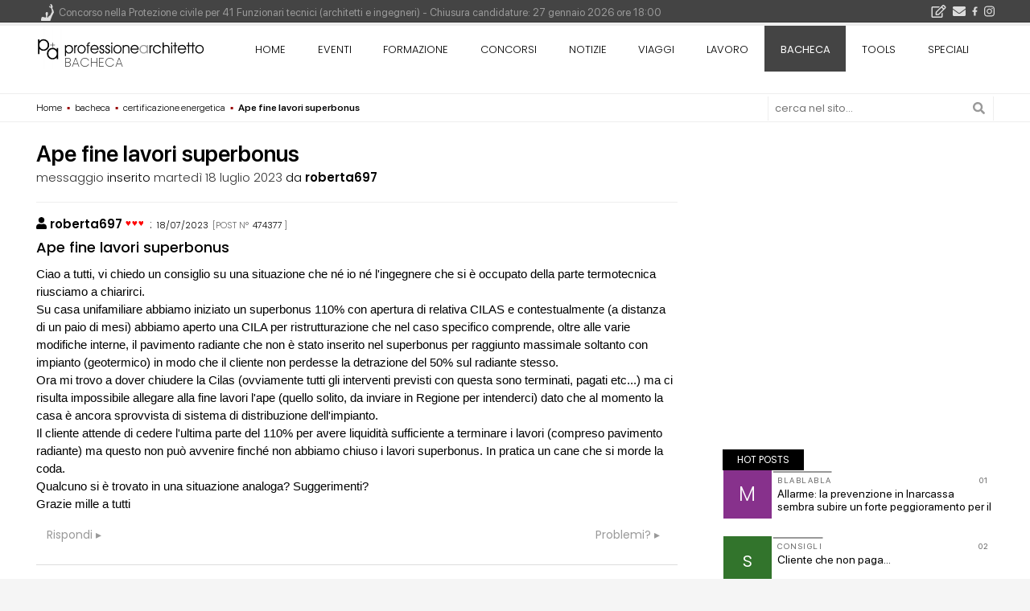

--- FILE ---
content_type: text/html; charset=UTF-8
request_url: https://www.professionearchitetto.it/bacheca/ee/474377/Ape-fine-lavori-superbonus?utm_source=paNext&utm_medium=link&utm_campaign=bacheca
body_size: 16904
content:
<!DOCTYPE html>
<!--[if IE 7]>
<html class="ie ie7" lang="it-IT" xmlns:og="http://ogp.me/ns#" xmlns:fb="http://ogp.me/ns/fb#">
<![endif]-->
<!--[if IE 8]>
<html class="ie ie8" lang="it-IT" xmlns:og="http://ogp.me/ns#" xmlns:fb="http://ogp.me/ns/fb#">
<![endif]-->
<!--[if !(IE 7) | !(IE 8) ]><!-->
<html lang="it-IT">
<!--<![endif]-->
<head><script>(function(w,i,g){w[g]=w[g]||[];if(typeof w[g].push=='function')w[g].push(i)})
(window,'GTM-KHXXLT','google_tags_first_party');</script><script>(function(w,d,s,l){w[l]=w[l]||[];(function(){w[l].push(arguments);})('set', 'developer_id.dY2E1Nz', true);
		var f=d.getElementsByTagName(s)[0],
		j=d.createElement(s);j.async=true;j.src='/cjet/';
		f.parentNode.insertBefore(j,f);
		})(window,document,'script','dataLayer');</script>
<!-- Google Tag Manager -->
<script>(function(w,d,s,l,i){w[l]=w[l]||[];w[l].push({'gtm.start':
new Date().getTime(),event:'gtm.js'});var f=d.getElementsByTagName(s)[0],
j=d.createElement(s),dl=l!='dataLayer'?'&l='+l:'';j.async=true;j.src=
'https://www.googletagmanager.com/gtm.js?id='+i+dl;f.parentNode.insertBefore(j,f);
})(window,document,'script','dataLayer','GTM-KHXXLT');</script>
<!-- End Google Tag Manager -->

<!-- script async src="https://www.googletagmanager.com/gtag/js?id=G-D29GS1ZF6T"></script-->
<script>
var gtagUaUser = 'G-D29GS1ZF6T';
window.dataLayer = window.dataLayer || [];
function gtag(){dataLayer.push(arguments);}
gtag('consent', 'default', {
'ad_user_data': 'denied',
'ad_personalization': 'denied',
'ad_storage': 'denied',
'analytics_storage': 'granted',
'wait_for_update': 500,
});
if(document.cookie.indexOf("displayCookieConsent=y") > 0 || document.cookie.indexOf("euconsent-v2") > 0 ){
	if(typeof(gtag) === "function") {
		gtag('consent', 'update', {
		'ad_user_data': 'granted',
		'ad_personalization': 'granted',
		'ad_storage': 'granted',
		'analytics_storage': 'granted',
		'wait_for_update': 500,
		});
	}
}

gtag('js', new Date());
gtag('config', gtagUaUser, { 'anonymize_ip': true, 'page_path': '/bacheca/ee/474377/ape-fine-lavori-superbonus', 'cookie_flags': 'SameSite=None;Secure' });
</script>
<meta charset="UTF-8">
<meta name="viewport" content="width=device-width">
<title>Ape fine lavori superbonus - bacheca certificazione energetica - 18 luglio 2023 - professione Architetto</title>
<script type="application/ld+json">
{"@context":"https:\/\/schema.org","@type":"DiscussionForumPosting","headline":"Ape fine lavori superbonus","url":"\/bacheca\/ee\/474377\/ape-fine-lavori-superbonus","comment":[{"@type":"Comment","author":{"@type":"Person","name":"archspf"},"datePublished":"2023-07-18T17:46:48+02:00","text":"I lavori di superbonus (autorizzati in CILAS) possono essere chiusi? in caso affermativo si provvede a chiudere  la CILAS e l'asseverazione, mentre l'Ape Finale Regionale (richiesto non per il solo superbonus ma per l'INTERO INTERVENTO) seguir\u00e0 il fine lavori della pratica che contiene le altre lavorazioni non agevolate al 110."},{"@type":"Comment","author":{"@type":"Person","name":"roberta697"},"datePublished":"2023-07-18T21:29:09+02:00","text":"Grazie per la risposta. A me hanno messo il dubbio le faq Enea che esplicitano che l'ape finale va allegato tassativamente alla fine lavori."},{"@type":"Comment","author":{"@type":"Person","name":"archspf"},"datePublished":"2023-07-19T07:47:12+02:00","text":"sei ma dell'intervento complessivo, non parziale."}],"author":{"@type":"Person","name":"roberta697"},"datePublished":"2023-07-18T17:37:07+02:00","text":"Ciao a tutti, vi chiedo un consiglio su una situazione che n\u00e9 io n\u00e9 l'ingegnere che si \u00e8 occupato della parte termotecnica riusciamo a chiarirci.\r\nSu casa unifamiliare abbiamo iniziato un superbonus 110% con apertura di relativa CILAS e contestualmente (a distanza di un paio di mesi) abbiamo aperto una CILA per ristrutturazione che nel caso specifico comprende, oltre alle varie modifiche interne, il pavimento radiante che non \u00e8 stato inserito nel superbonus per raggiunto massimale soltanto con impianto (geotermico) in modo che il cliente non perdesse la detrazione del 50% sul radiante stesso.\r\nOra mi trovo a dover chiudere la Cilas (ovviamente tutti gli interventi previsti con questa sono terminati, pagati etc...) ma ci risulta impossibile allegare alla fine lavori l'ape (quello solito, da inviare in Regione per intenderci) dato che al momento la casa \u00e8 ancora sprovvista di sistema di distribuzione dell'impianto.\r\nIl cliente attende di cedere l'ultima parte del 110% per avere liquidit\u00e0 sufficiente a terminare i lavori (compreso pavimento radiante) ma questo non pu\u00f2 avvenire finch\u00e9 non abbiamo chiuso i lavori superbonus. In pratica un cane che si morde la coda.\r\nQualcuno si \u00e8 trovato in una situazione analoga? Suggerimenti?\r\nGrazie mille a tutti"}
</script><link rel="alternate" type="application/rss+xml" title="pA News - notizie di Architettura" href="https://www.professionearchitetto.it/rss/panews/" />
<meta name="DESCRIPTION" content="risposte alla domanda o discussione sull&#039;argomento: Ape fine lavori superbonus certificazione energetica Ciao a tutti, vi chiedo un consiglio su una situazione che n&eacute; io n&eacute; l&#039;ingegnere che si &egrave; occupato della parte termotecnica riusciamo a chiarirci. Su casa unifamiliare abbiamo iniziato un superbonus 110% con apertura di relativa CILAS e contestualmente (a distanza di un paio di mesi) abbiamo aperto una CILA per ristrutturazione che nel caso specifico comprende, oltre alle varie modifiche interne, il pavimento radiante che non &egrave; stato inserito nel superbonus per raggiunto massimale soltanto con impianto (geotermico) in modo che il cliente non perdesse la detrazione del 50% sul radiante stesso. Ora mi trovo a dover chiudere la Cilas (ovviamente tutti gli interventi previsti con questa sono terminati, pagati etc...) ma ci risulta impossibile allegare alla fine lavori l&#039;ape (quello solito, da inviare in Regione per intenderci) dato che al momento la casa &egrave; ancora sprovvista di sistema di distribuzione dell&#039;impianto. Il cliente attende di cedere l&#039;ultima parte del 110% per avere liquidit&agrave; sufficiente a terminare i lavori (compreso pavimento radiante) ma questo non pu&ograve; avvenire finch&eacute; non abbiamo chiuso i lavori superbonus. In pratica un cane che si morde la coda. Qualcuno si &egrave; trovato in una situazione analoga? Suggerimenti? Grazie mille a tutti - discussioni - forum - bacheca certificazione energetica di professione architetto - luglio 2023" />
<meta name="KEYWORDS" content="forum, domande, risposte, discussione, lavori, superbonus, abbiamo, radiante, fine, situazione, parte, casa, cilas, pavimento, impianto, cliente, certificazione, energetica, chiedo, consiglio, ingegnere, occupato, termotecnica, riusciamo, chiarirci, unifamiliare, iniziato, apertura, relativa, contestualmente, distanza, paio, mesi, aperto, cila, ristrutturazione, caso, specifico, comprende, varie, modifiche, interne, stato, inserito, raggiunto, massimale, soltanto, geotermico, modo, perdesse, detrazione, stesso, trovo, dover, chiudere, ovviamente, interventi, previsti, questa, sono, terminati, pagati, risulta, impossibile, allegare, quello, solito, inviare, regione, intenderci, dato, momento, ancora, sprovvista, sistema, distribuzione, attende, cedere, ultima, avere, liquidit, sufficiente, terminare, compreso, questo, avvenire, finch, chiuso, pratica, cane, morde, coda, qualcuno, trovato, analoga, suggerimenti, grazie, mille," />
<link rel="alternate" type="application/rss+xml" title="certificazione energetica - la bacheca di professioneArchitetto" href="https://www.professionearchitetto.it/rss/bacheca/?bacheca=12" />
<link rel="alternate" type="application/rss+xml" title="la bacheca di professioneArchitetto" href="https://www.professionearchitetto.it/rss/bacheca/" />
<link rel="alternate" type="application/rss+xml" title="pA News - notizie di Architettura" href="https://feeds.feedburner.com/professioneArchitetto" />
<link rel="dns-prefetch" href="https://yimg.professionearchitetto.it">
<link rel="preconnect" href="https://yimg.professionearchitetto.it">
<link rel="dns-prefetch" href="https://cdnjs.cloudflare.com">
<link rel="preconnect" href="https://cdnjs.cloudflare.com">
<link rel="preload" href="https://cdnjs.cloudflare.com/ajax/libs/bootstrap/5.3.8/css/bootstrap.min.css" as="style">
<link rel="preload" href="https://yimg.professionearchitetto.it/mmin/20251217a/css/v6b.css" as="style">
<style>
@font-face{font-family:'Nunito';src:url(https://yimg.professionearchitetto.it/fonts/nu/Nunito-ExtraBold.woff2) format("woff2"),url(https://yimg.professionearchitetto.it/fonts/nu/Nunito-ExtraBold.woff) format("woff");font-weight:700;font-style:normal;font-display:swap}
@font-face{font-family:'Nunito';src:url(https://yimg.professionearchitetto.it/fonts/nu/Nunito-BlackItalic.woff2) format("woff2"),url(https://yimg.professionearchitetto.it/fonts/nu/Nunito-BlackItalic.woff) format("woff");font-weight:900;font-style:italic;font-display:swap}
@font-face{font-family:'Nunito';src:url(https://yimg.professionearchitetto.it/fonts/nu/Nunito-Bold.woff2) format("woff2"),url(https://yimg.professionearchitetto.it/fonts/nu/Nunito-Bold.woff) format("woff");font-weight:700;font-style:normal;font-display:swap}
@font-face{font-family:'Nunito';src:url(https://yimg.professionearchitetto.it/fonts/nu/Nunito-BoldItalic.woff2) format("woff2"),url(https://yimg.professionearchitetto.it/fonts/nu/Nunito-BoldItalic.woff) format("woff");font-weight:700;font-style:italic;font-display:swap}
@font-face{font-family:'Nunito';src:url(https://yimg.professionearchitetto.it/fonts/nu/Nunito-ExtraLight.woff2) format("woff2"),url(https://yimg.professionearchitetto.it/fonts/nu/Nunito-ExtraLight.woff) format("woff");font-weight:200;font-style:normal;font-display:swap}
@font-face{font-family:'Nunito';src:url(https://yimg.professionearchitetto.it/fonts/nu/Nunito-Black.woff2) format("woff2"),url(https://yimg.professionearchitetto.it/fonts/nu/Nunito-Black.woff) format("woff");font-weight:900;font-style:normal;font-display:swap}
@font-face{font-family:'Nunito';src:url(https://yimg.professionearchitetto.it/fonts/nu/Nunito-ExtraBoldItalic.woff2) format("woff2"),url(https://yimg.professionearchitetto.it/fonts/nu/Nunito-ExtraBoldItalic.woff) format("woff");font-weight:700;font-style:italic;font-display:swap}
@font-face{font-family:'Nunito';src:url(https://yimg.professionearchitetto.it/fonts/nu/Nunito-Regular.woff2) format("woff2"),url(https://yimg.professionearchitetto.it/fonts/nu/Nunito-Regular.woff) format("woff");font-weight:400;font-style:normal;font-display:swap}
@font-face{font-family:'Nunito';src:url(https://yimg.professionearchitetto.it/fonts/nu/Nunito-SemiBold.woff2) format("woff2"),url(https://yimg.professionearchitetto.it/fonts/nu/Nunito-SemiBold.woff) format("woff");font-weight:600;font-style:normal;font-display:swap}
@font-face{font-family:'Nunito';src:url(https://yimg.professionearchitetto.it/fonts/nu/Nunito-Italic.woff2) format("woff2"),url(https://yimg.professionearchitetto.it/fonts/nu/Nunito-Italic.woff) format("woff");font-weight:400;font-style:italic;font-display:swap}
@font-face{font-family:'Nunito';src:url(https://yimg.professionearchitetto.it/fonts/nu/Nunito-ExtraLightItalic.woff2) format("woff2"),url(https://yimg.professionearchitetto.it/fonts/nu/Nunito-ExtraLightItalic.woff) format("woff");font-weight:200;font-style:italic;font-display:swap}
@font-face{font-family:'Nunito';src:url(https://yimg.professionearchitetto.it/fonts/nu/Nunito-MediumItalic.woff2) format("woff2"),url(https://yimg.professionearchitetto.it/fonts/nu/Nunito-MediumItalic.woff) format("woff");font-weight:500;font-style:italic;font-display:swap}
@font-face{font-family:'Nunito';src:url(https://yimg.professionearchitetto.it/fonts/nu/Nunito-Medium.woff2) format("woff2"),url(https://yimg.professionearchitetto.it/fonts/nu/Nunito-Medium.woff) format("woff");font-weight:500;font-style:normal;font-display:swap}
@font-face{font-family:'Nunito';src:url(https://yimg.professionearchitetto.it/fonts/nu/Nunito-Light.woff2) format("woff2"),url(https://yimg.professionearchitetto.it/fonts/nu/Nunito-Light.woff) format("woff");font-weight:300;font-style:normal;font-display:swap}
@font-face{font-family:'Nunito';src:url(https://yimg.professionearchitetto.it/fonts/nu/Nunito-SemiBoldItalic.woff2) format("woff2"),url(https://yimg.professionearchitetto.it/fonts/nu/Nunito-SemiBoldItalic.woff) format("woff");font-weight:600;font-style:italic;font-display:swap}
@font-face{font-family:'Nunito';src:url(https://yimg.professionearchitetto.it/fonts/nu/Nunito-LightItalic.woff2) format("woff2"),url(https://yimg.professionearchitetto.it/fonts/nu/Nunito-LightItalic.woff) format("woff");font-weight:300;font-style:italic;font-display:swap}/* latin-ext */
@font-face {
  font-family: 'Poppins';
  font-style: italic;
  font-weight: 100;
  font-display: swap;
  src: url(https://fonts.gstatic.com/s/poppins/v21/pxiAyp8kv8JHgFVrJJLmE0tMMPKhSkFEkm8.woff2) format('woff2');
  unicode-range: U+0100-02AF, U+0304, U+0308, U+0329, U+1E00-1E9F, U+1EF2-1EFF, U+2020, U+20A0-20AB, U+20AD-20C0, U+2113, U+2C60-2C7F, U+A720-A7FF;
}
/* latin */
@font-face {
  font-family: 'Poppins';
  font-style: italic;
  font-weight: 100;
  font-display: swap;
  src: url(https://fonts.gstatic.com/s/poppins/v21/pxiAyp8kv8JHgFVrJJLmE0tCMPKhSkFE.woff2) format('woff2');
  unicode-range: U+0000-00FF, U+0131, U+0152-0153, U+02BB-02BC, U+02C6, U+02DA, U+02DC, U+0304, U+0308, U+0329, U+2000-206F, U+2074, U+20AC, U+2122, U+2191, U+2193, U+2212, U+2215, U+FEFF, U+FFFD;
}
/* latin-ext */
@font-face {
  font-family: 'Poppins';
  font-style: italic;
  font-weight: 200;
  font-display: swap;
  src: url(https://fonts.gstatic.com/s/poppins/v21/pxiDyp8kv8JHgFVrJJLmv1pVGdeOYktMqlap.woff2) format('woff2');
  unicode-range: U+0100-02AF, U+0304, U+0308, U+0329, U+1E00-1E9F, U+1EF2-1EFF, U+2020, U+20A0-20AB, U+20AD-20C0, U+2113, U+2C60-2C7F, U+A720-A7FF;
}
/* latin */
@font-face {
  font-family: 'Poppins';
  font-style: italic;
  font-weight: 200;
  font-display: swap;
  src: url(https://fonts.gstatic.com/s/poppins/v21/pxiDyp8kv8JHgFVrJJLmv1pVF9eOYktMqg.woff2) format('woff2');
  unicode-range: U+0000-00FF, U+0131, U+0152-0153, U+02BB-02BC, U+02C6, U+02DA, U+02DC, U+0304, U+0308, U+0329, U+2000-206F, U+2074, U+20AC, U+2122, U+2191, U+2193, U+2212, U+2215, U+FEFF, U+FFFD;
}
/* latin-ext */
@font-face {
  font-family: 'Poppins';
  font-style: italic;
  font-weight: 300;
  font-display: swap;
  src: url(https://fonts.gstatic.com/s/poppins/v21/pxiDyp8kv8JHgFVrJJLm21lVGdeOYktMqlap.woff2) format('woff2');
  unicode-range: U+0100-02AF, U+0304, U+0308, U+0329, U+1E00-1E9F, U+1EF2-1EFF, U+2020, U+20A0-20AB, U+20AD-20C0, U+2113, U+2C60-2C7F, U+A720-A7FF;
}
/* latin */
@font-face {
  font-family: 'Poppins';
  font-style: italic;
  font-weight: 300;
  font-display: swap;
  src: url(https://fonts.gstatic.com/s/poppins/v21/pxiDyp8kv8JHgFVrJJLm21lVF9eOYktMqg.woff2) format('woff2');
  unicode-range: U+0000-00FF, U+0131, U+0152-0153, U+02BB-02BC, U+02C6, U+02DA, U+02DC, U+0304, U+0308, U+0329, U+2000-206F, U+2074, U+20AC, U+2122, U+2191, U+2193, U+2212, U+2215, U+FEFF, U+FFFD;
}
/* latin-ext */
@font-face {
  font-family: 'Poppins';
  font-style: italic;
  font-weight: 400;
  font-display: swap;
  src: url(https://fonts.gstatic.com/s/poppins/v21/pxiGyp8kv8JHgFVrJJLufntAOvWDSHFF.woff2) format('woff2');
  unicode-range: U+0100-02AF, U+0304, U+0308, U+0329, U+1E00-1E9F, U+1EF2-1EFF, U+2020, U+20A0-20AB, U+20AD-20C0, U+2113, U+2C60-2C7F, U+A720-A7FF;
}
/* latin */
@font-face {
  font-family: 'Poppins';
  font-style: italic;
  font-weight: 400;
  font-display: swap;
  src: url(https://fonts.gstatic.com/s/poppins/v21/pxiGyp8kv8JHgFVrJJLucHtAOvWDSA.woff2) format('woff2');
  unicode-range: U+0000-00FF, U+0131, U+0152-0153, U+02BB-02BC, U+02C6, U+02DA, U+02DC, U+0304, U+0308, U+0329, U+2000-206F, U+2074, U+20AC, U+2122, U+2191, U+2193, U+2212, U+2215, U+FEFF, U+FFFD;
}
/* latin-ext */
@font-face {
  font-family: 'Poppins';
  font-style: italic;
  font-weight: 500;
  font-display: swap;
  src: url(https://fonts.gstatic.com/s/poppins/v21/pxiDyp8kv8JHgFVrJJLmg1hVGdeOYktMqlap.woff2) format('woff2');
  unicode-range: U+0100-02AF, U+0304, U+0308, U+0329, U+1E00-1E9F, U+1EF2-1EFF, U+2020, U+20A0-20AB, U+20AD-20C0, U+2113, U+2C60-2C7F, U+A720-A7FF;
}
/* latin */
@font-face {
  font-family: 'Poppins';
  font-style: italic;
  font-weight: 500;
  font-display: swap;
  src: url(https://fonts.gstatic.com/s/poppins/v21/pxiDyp8kv8JHgFVrJJLmg1hVF9eOYktMqg.woff2) format('woff2');
  unicode-range: U+0000-00FF, U+0131, U+0152-0153, U+02BB-02BC, U+02C6, U+02DA, U+02DC, U+0304, U+0308, U+0329, U+2000-206F, U+2074, U+20AC, U+2122, U+2191, U+2193, U+2212, U+2215, U+FEFF, U+FFFD;
}
/* latin-ext */
@font-face {
  font-family: 'Poppins';
  font-style: italic;
  font-weight: 600;
  font-display: swap;
  src: url(https://fonts.gstatic.com/s/poppins/v21/pxiDyp8kv8JHgFVrJJLmr19VGdeOYktMqlap.woff2) format('woff2');
  unicode-range: U+0100-02AF, U+0304, U+0308, U+0329, U+1E00-1E9F, U+1EF2-1EFF, U+2020, U+20A0-20AB, U+20AD-20C0, U+2113, U+2C60-2C7F, U+A720-A7FF;
}
/* latin */
@font-face {
  font-family: 'Poppins';
  font-style: italic;
  font-weight: 600;
  font-display: swap;
  src: url(https://fonts.gstatic.com/s/poppins/v21/pxiDyp8kv8JHgFVrJJLmr19VF9eOYktMqg.woff2) format('woff2');
  unicode-range: U+0000-00FF, U+0131, U+0152-0153, U+02BB-02BC, U+02C6, U+02DA, U+02DC, U+0304, U+0308, U+0329, U+2000-206F, U+2074, U+20AC, U+2122, U+2191, U+2193, U+2212, U+2215, U+FEFF, U+FFFD;
}
/* latin-ext */
@font-face {
  font-family: 'Poppins';
  font-style: italic;
  font-weight: 700;
  font-display: swap;
  src: url(https://fonts.gstatic.com/s/poppins/v21/pxiDyp8kv8JHgFVrJJLmy15VGdeOYktMqlap.woff2) format('woff2');
  unicode-range: U+0100-02AF, U+0304, U+0308, U+0329, U+1E00-1E9F, U+1EF2-1EFF, U+2020, U+20A0-20AB, U+20AD-20C0, U+2113, U+2C60-2C7F, U+A720-A7FF;
}
/* latin */
@font-face {
  font-family: 'Poppins';
  font-style: italic;
  font-weight: 700;
  font-display: swap;
  src: url(https://fonts.gstatic.com/s/poppins/v21/pxiDyp8kv8JHgFVrJJLmy15VF9eOYktMqg.woff2) format('woff2');
  unicode-range: U+0000-00FF, U+0131, U+0152-0153, U+02BB-02BC, U+02C6, U+02DA, U+02DC, U+0304, U+0308, U+0329, U+2000-206F, U+2074, U+20AC, U+2122, U+2191, U+2193, U+2212, U+2215, U+FEFF, U+FFFD;
}
/* latin-ext */
@font-face {
  font-family: 'Poppins';
  font-style: italic;
  font-weight: 800;
  font-display: swap;
  src: url(https://fonts.gstatic.com/s/poppins/v21/pxiDyp8kv8JHgFVrJJLm111VGdeOYktMqlap.woff2) format('woff2');
  unicode-range: U+0100-02AF, U+0304, U+0308, U+0329, U+1E00-1E9F, U+1EF2-1EFF, U+2020, U+20A0-20AB, U+20AD-20C0, U+2113, U+2C60-2C7F, U+A720-A7FF;
}
/* latin */
@font-face {
  font-family: 'Poppins';
  font-style: italic;
  font-weight: 800;
  font-display: swap;
  src: url(https://fonts.gstatic.com/s/poppins/v21/pxiDyp8kv8JHgFVrJJLm111VF9eOYktMqg.woff2) format('woff2');
  unicode-range: U+0000-00FF, U+0131, U+0152-0153, U+02BB-02BC, U+02C6, U+02DA, U+02DC, U+0304, U+0308, U+0329, U+2000-206F, U+2074, U+20AC, U+2122, U+2191, U+2193, U+2212, U+2215, U+FEFF, U+FFFD;
}
/* latin-ext */
@font-face {
  font-family: 'Poppins';
  font-style: italic;
  font-weight: 900;
  font-display: swap;
  src: url(https://fonts.gstatic.com/s/poppins/v21/pxiDyp8kv8JHgFVrJJLm81xVGdeOYktMqlap.woff2) format('woff2');
  unicode-range: U+0100-02AF, U+0304, U+0308, U+0329, U+1E00-1E9F, U+1EF2-1EFF, U+2020, U+20A0-20AB, U+20AD-20C0, U+2113, U+2C60-2C7F, U+A720-A7FF;
}
/* latin */
@font-face {
  font-family: 'Poppins';
  font-style: italic;
  font-weight: 900;
  font-display: swap;
  src: url(https://fonts.gstatic.com/s/poppins/v21/pxiDyp8kv8JHgFVrJJLm81xVF9eOYktMqg.woff2) format('woff2');
  unicode-range: U+0000-00FF, U+0131, U+0152-0153, U+02BB-02BC, U+02C6, U+02DA, U+02DC, U+0304, U+0308, U+0329, U+2000-206F, U+2074, U+20AC, U+2122, U+2191, U+2193, U+2212, U+2215, U+FEFF, U+FFFD;
}
/* latin-ext */
@font-face {
  font-family: 'Poppins';
  font-style: normal;
  font-weight: 100;
  font-display: swap;
  src: url(https://fonts.gstatic.com/s/poppins/v21/pxiGyp8kv8JHgFVrLPTufntAOvWDSHFF.woff2) format('woff2');
  unicode-range: U+0100-02AF, U+0304, U+0308, U+0329, U+1E00-1E9F, U+1EF2-1EFF, U+2020, U+20A0-20AB, U+20AD-20C0, U+2113, U+2C60-2C7F, U+A720-A7FF;
}
/* latin */
@font-face {
  font-family: 'Poppins';
  font-style: normal;
  font-weight: 100;
  font-display: swap;
  src: url(https://fonts.gstatic.com/s/poppins/v21/pxiGyp8kv8JHgFVrLPTucHtAOvWDSA.woff2) format('woff2');
  unicode-range: U+0000-00FF, U+0131, U+0152-0153, U+02BB-02BC, U+02C6, U+02DA, U+02DC, U+0304, U+0308, U+0329, U+2000-206F, U+2074, U+20AC, U+2122, U+2191, U+2193, U+2212, U+2215, U+FEFF, U+FFFD;
}
/* latin-ext */
@font-face {
  font-family: 'Poppins';
  font-style: normal;
  font-weight: 200;
  font-display: swap;
  src: url(https://fonts.gstatic.com/s/poppins/v21/pxiByp8kv8JHgFVrLFj_Z1JlFd2JQEl8qw.woff2) format('woff2');
  unicode-range: U+0100-02AF, U+0304, U+0308, U+0329, U+1E00-1E9F, U+1EF2-1EFF, U+2020, U+20A0-20AB, U+20AD-20C0, U+2113, U+2C60-2C7F, U+A720-A7FF;
}
/* latin */
@font-face {
  font-family: 'Poppins';
  font-style: normal;
  font-weight: 200;
  font-display: swap;
  src: url(https://fonts.gstatic.com/s/poppins/v21/pxiByp8kv8JHgFVrLFj_Z1xlFd2JQEk.woff2) format('woff2');
  unicode-range: U+0000-00FF, U+0131, U+0152-0153, U+02BB-02BC, U+02C6, U+02DA, U+02DC, U+0304, U+0308, U+0329, U+2000-206F, U+2074, U+20AC, U+2122, U+2191, U+2193, U+2212, U+2215, U+FEFF, U+FFFD;
}
/* latin-ext */
@font-face {
  font-family: 'Poppins';
  font-style: normal;
  font-weight: 300;
  font-display: swap;
  src: url(https://fonts.gstatic.com/s/poppins/v21/pxiByp8kv8JHgFVrLDz8Z1JlFd2JQEl8qw.woff2) format('woff2');
  unicode-range: U+0100-02AF, U+0304, U+0308, U+0329, U+1E00-1E9F, U+1EF2-1EFF, U+2020, U+20A0-20AB, U+20AD-20C0, U+2113, U+2C60-2C7F, U+A720-A7FF;
}
/* latin */
@font-face {
  font-family: 'Poppins';
  font-style: normal;
  font-weight: 300;
  font-display: swap;
  src: url(https://fonts.gstatic.com/s/poppins/v21/pxiByp8kv8JHgFVrLDz8Z1xlFd2JQEk.woff2) format('woff2');
  unicode-range: U+0000-00FF, U+0131, U+0152-0153, U+02BB-02BC, U+02C6, U+02DA, U+02DC, U+0304, U+0308, U+0329, U+2000-206F, U+2074, U+20AC, U+2122, U+2191, U+2193, U+2212, U+2215, U+FEFF, U+FFFD;
}
/* latin-ext */
@font-face {
  font-family: 'Poppins';
  font-style: normal;
  font-weight: 400;
  font-display: swap;
  src: url(https://fonts.gstatic.com/s/poppins/v21/pxiEyp8kv8JHgFVrJJnecnFHGPezSQ.woff2) format('woff2');
  unicode-range: U+0100-02AF, U+0304, U+0308, U+0329, U+1E00-1E9F, U+1EF2-1EFF, U+2020, U+20A0-20AB, U+20AD-20C0, U+2113, U+2C60-2C7F, U+A720-A7FF;
}
/* latin */
@font-face {
  font-family: 'Poppins';
  font-style: normal;
  font-weight: 400;
  font-display: swap;
  src: url(https://fonts.gstatic.com/s/poppins/v21/pxiEyp8kv8JHgFVrJJfecnFHGPc.woff2) format('woff2');
  unicode-range: U+0000-00FF, U+0131, U+0152-0153, U+02BB-02BC, U+02C6, U+02DA, U+02DC, U+0304, U+0308, U+0329, U+2000-206F, U+2074, U+20AC, U+2122, U+2191, U+2193, U+2212, U+2215, U+FEFF, U+FFFD;
}
/* latin-ext */
@font-face {
  font-family: 'Poppins';
  font-style: normal;
  font-weight: 500;
  font-display: swap;
  src: url(https://fonts.gstatic.com/s/poppins/v21/pxiByp8kv8JHgFVrLGT9Z1JlFd2JQEl8qw.woff2) format('woff2');
  unicode-range: U+0100-02AF, U+0304, U+0308, U+0329, U+1E00-1E9F, U+1EF2-1EFF, U+2020, U+20A0-20AB, U+20AD-20C0, U+2113, U+2C60-2C7F, U+A720-A7FF;
}
/* latin */
@font-face {
  font-family: 'Poppins';
  font-style: normal;
  font-weight: 500;
  font-display: swap;
  src: url(https://fonts.gstatic.com/s/poppins/v21/pxiByp8kv8JHgFVrLGT9Z1xlFd2JQEk.woff2) format('woff2');
  unicode-range: U+0000-00FF, U+0131, U+0152-0153, U+02BB-02BC, U+02C6, U+02DA, U+02DC, U+0304, U+0308, U+0329, U+2000-206F, U+2074, U+20AC, U+2122, U+2191, U+2193, U+2212, U+2215, U+FEFF, U+FFFD;
}
/* latin-ext */
@font-face {
  font-family: 'Poppins';
  font-style: normal;
  font-weight: 600;
  font-display: swap;
  src: url(https://fonts.gstatic.com/s/poppins/v21/pxiByp8kv8JHgFVrLEj6Z1JlFd2JQEl8qw.woff2) format('woff2');
  unicode-range: U+0100-02AF, U+0304, U+0308, U+0329, U+1E00-1E9F, U+1EF2-1EFF, U+2020, U+20A0-20AB, U+20AD-20C0, U+2113, U+2C60-2C7F, U+A720-A7FF;
}
/* latin */
@font-face {
  font-family: 'Poppins';
  font-style: normal;
  font-weight: 600;
  font-display: swap;
  src: url(https://fonts.gstatic.com/s/poppins/v21/pxiByp8kv8JHgFVrLEj6Z1xlFd2JQEk.woff2) format('woff2');
  unicode-range: U+0000-00FF, U+0131, U+0152-0153, U+02BB-02BC, U+02C6, U+02DA, U+02DC, U+0304, U+0308, U+0329, U+2000-206F, U+2074, U+20AC, U+2122, U+2191, U+2193, U+2212, U+2215, U+FEFF, U+FFFD;
}
/* latin-ext */
@font-face {
  font-family: 'Poppins';
  font-style: normal;
  font-weight: 700;
  font-display: swap;
  src: url(https://fonts.gstatic.com/s/poppins/v21/pxiByp8kv8JHgFVrLCz7Z1JlFd2JQEl8qw.woff2) format('woff2');
  unicode-range: U+0100-02AF, U+0304, U+0308, U+0329, U+1E00-1E9F, U+1EF2-1EFF, U+2020, U+20A0-20AB, U+20AD-20C0, U+2113, U+2C60-2C7F, U+A720-A7FF;
}
/* latin */
@font-face {
  font-family: 'Poppins';
  font-style: normal;
  font-weight: 700;
  font-display: swap;
  src: url(https://fonts.gstatic.com/s/poppins/v21/pxiByp8kv8JHgFVrLCz7Z1xlFd2JQEk.woff2) format('woff2');
  unicode-range: U+0000-00FF, U+0131, U+0152-0153, U+02BB-02BC, U+02C6, U+02DA, U+02DC, U+0304, U+0308, U+0329, U+2000-206F, U+2074, U+20AC, U+2122, U+2191, U+2193, U+2212, U+2215, U+FEFF, U+FFFD;
}
/* latin-ext */
@font-face {
  font-family: 'Poppins';
  font-style: normal;
  font-weight: 800;
  font-display: swap;
  src: url(https://fonts.gstatic.com/s/poppins/v21/pxiByp8kv8JHgFVrLDD4Z1JlFd2JQEl8qw.woff2) format('woff2');
  unicode-range: U+0100-02AF, U+0304, U+0308, U+0329, U+1E00-1E9F, U+1EF2-1EFF, U+2020, U+20A0-20AB, U+20AD-20C0, U+2113, U+2C60-2C7F, U+A720-A7FF;
}
/* latin */
@font-face {
  font-family: 'Poppins';
  font-style: normal;
  font-weight: 800;
  font-display: swap;
  src: url(https://fonts.gstatic.com/s/poppins/v21/pxiByp8kv8JHgFVrLDD4Z1xlFd2JQEk.woff2) format('woff2');
  unicode-range: U+0000-00FF, U+0131, U+0152-0153, U+02BB-02BC, U+02C6, U+02DA, U+02DC, U+0304, U+0308, U+0329, U+2000-206F, U+2074, U+20AC, U+2122, U+2191, U+2193, U+2212, U+2215, U+FEFF, U+FFFD;
}
/* latin-ext */
@font-face {
  font-family: 'Poppins';
  font-style: normal;
  font-weight: 900;
  font-display: swap;
  src: url(https://fonts.gstatic.com/s/poppins/v21/pxiByp8kv8JHgFVrLBT5Z1JlFd2JQEl8qw.woff2) format('woff2');
  unicode-range: U+0100-02AF, U+0304, U+0308, U+0329, U+1E00-1E9F, U+1EF2-1EFF, U+2020, U+20A0-20AB, U+20AD-20C0, U+2113, U+2C60-2C7F, U+A720-A7FF;
}
/* latin */
@font-face {
  font-family: 'Poppins';
  font-style: normal;
  font-weight: 900;
  font-display: swap;
  src: url(https://fonts.gstatic.com/s/poppins/v21/pxiByp8kv8JHgFVrLBT5Z1xlFd2JQEk.woff2) format('woff2');
  unicode-range: U+0000-00FF, U+0131, U+0152-0153, U+02BB-02BC, U+02C6, U+02DA, U+02DC, U+0304, U+0308, U+0329, U+2000-206F, U+2074, U+20AC, U+2122, U+2191, U+2193, U+2212, U+2215, U+FEFF, U+FFFD;
}@font-face{font-family:'SF Pro Display';src:url(https://yimg.professionearchitetto.it/fonts/sf/SFProDisplay-Bold.woff2) format("woff2"),url(https://yimg.professionearchitetto.it/fonts/sf/SFProDisplay-Bold.woff) format("woff");font-weight:700;font-style:normal;font-display:swap}
@font-face{font-family:'SF Pro Display';src:url(https://yimg.professionearchitetto.it/fonts/sf/SFProDisplay-Heavy.woff2) format("woff2"),url(https://yimg.professionearchitetto.it/fonts/sf/SFProDisplay-Heavy.woff) format("woff");font-weight:900;font-style:normal;font-display:swap}
@font-face{font-family:'SF Pro Display';src:url(https://yimg.professionearchitetto.it/fonts/sf/SFProDisplay-BlackItalic.woff2) format("woff2"),url(https://yimg.professionearchitetto.it/fonts/sf/SFProDisplay-BlackItalic.woff) format("woff");font-weight:900;font-style:italic;font-display:swap}
@font-face{font-family:'SF Pro Display';src:url(https://yimg.professionearchitetto.it/fonts/sf/SFProDisplay-ThinItalic.woff2) format("woff2"),url(https://yimg.professionearchitetto.it/fonts/sf/SFProDisplay-ThinItalic.woff) format("woff");font-weight:100;font-style:italic;font-display:swap}
@font-face{font-family:'SF Pro Display';src:url(https://yimg.professionearchitetto.it/fonts/sf/SFProDisplay-RegularItalic.woff2) format("woff2"),url(https://yimg.professionearchitetto.it/fonts/sf/SFProDisplay-RegularItalic.woff) format("woff");font-weight:400;font-style:italic;font-display:swap}
@font-face{font-family:'SF Pro Display';src:url(https://yimg.professionearchitetto.it/fonts/sf/SFProDisplay-Ultralight.woff2) format("woff2"),url(https://yimg.professionearchitetto.it/fonts/sf/SFProDisplay-Ultralight.woff) format("woff");font-weight:200;font-style:normal;font-display:swap}
@font-face{font-family:'SF Pro Display';src:url(https://yimg.professionearchitetto.it/fonts/sf/SFProDisplay-Regular.woff2) format("woff2"),url(https://yimg.professionearchitetto.it/fonts/sf/SFProDisplay-Regular.woff) format("woff");font-weight:400;font-style:normal;font-display:swap}
@font-face{font-family:'SF Pro Display';src:url(https://yimg.professionearchitetto.it/fonts/sf/SFProDisplay-Black.woff2) format("woff2"),url(https://yimg.professionearchitetto.it/fonts/sf/SFProDisplay-Black.woff) format("woff");font-weight:900;font-style:normal;font-display:swap}
@font-face{font-family:'SF Pro Display';src:url(https://yimg.professionearchitetto.it/fonts/sf/SFProDisplay-Light.woff2) format("woff2"),url(https://yimg.professionearchitetto.it/fonts/sf/SFProDisplay-Light.woff) format("woff");font-weight:300;font-style:normal;font-display:swap}
@font-face{font-family:'SF Pro Display';src:url(https://yimg.professionearchitetto.it/fonts/sf/SFProDisplay-Medium.woff2) format("woff2"),url(https://yimg.professionearchitetto.it/fonts/sf/SFProDisplay-Medium.woff) format("woff");font-weight:500;font-style:normal;font-display:swap}
@font-face{font-family:'SF Pro Display';src:url(https://yimg.professionearchitetto.it/fonts/sf/SFProDisplay-Thin.woff2) format("woff2"),url(https://yimg.professionearchitetto.it/fonts/sf/SFProDisplay-Thin.woff) format("woff");font-weight:100;font-style:normal;font-display:swap}
@font-face{font-family:'SF Pro Display';src:url(https://yimg.professionearchitetto.it/fonts/sf/SFProDisplay-Semibold.woff2) format("woff2"),url(https://yimg.professionearchitetto.it/fonts/sf/SFProDisplay-Semibold.woff) format("woff");font-weight:600;font-style:normal;font-display:swap}
@font-face{font-family:'SF Pro Display';src:url(https://yimg.professionearchitetto.it/fonts/sf/SFProDisplay-MediumItalic.woff2) format("woff2"),url(https://yimg.professionearchitetto.it/fonts/sf/SFProDisplay-MediumItalic.woff) format("woff");font-weight:500;font-style:italic;font-display:swap}
@font-face{font-family:'SF Pro Display';src:url(https://yimg.professionearchitetto.it/fonts/sf/SFProDisplay-UltralightItalic.woff2) format("woff2"),url(https://yimg.professionearchitetto.it/fonts/sf/SFProDisplay-UltralightItalic.woff) format("woff");font-weight:200;font-style:italic;font-display:swap}
@font-face{font-family:'SF Pro Display';src:url(https://yimg.professionearchitetto.it/fonts/sf/SFProDisplay-HeavyItalic.woff2) format("woff2"),url(https://yimg.professionearchitetto.it/fonts/sf/SFProDisplay-HeavyItalic.woff) format("woff");font-weight:900;font-style:italic;font-display:swap}
@font-face{font-family:'SF Pro Display';src:url(https://yimg.professionearchitetto.it/fonts/sf/SFProDisplay-BoldItalic.woff2) format("woff2"),url(https://yimg.professionearchitetto.it/fonts/sf/SFProDisplay-BoldItalic.woff) format("woff");font-weight:700;font-style:italic;font-display:swap}
@font-face{font-family:'SF Pro Display';src:url(https://yimg.professionearchitetto.it/fonts/sf/SFProDisplay-SemiboldItalic.woff2) format("woff2"),url(https://yimg.professionearchitetto.it/fonts/sf/SFProDisplay-SemiboldItalic.woff) format("woff");font-weight:600;font-style:italic;font-display:swap}
@font-face{font-family:'SF Pro Display';src:url(https://yimg.professionearchitetto.it/fonts/sf/SFProDisplay-LightItalic.woff2) format("woff2"),url(https://yimg.professionearchitetto.it/fonts/sf/SFProDisplay-LightItalic.woff) format("woff");font-weight:300;font-style:italic;font-display:swap}@font-face{font-family:'Helvetica Now Display';src:url(https://yimg.professionearchitetto.it/fonts/hn/HelveticaNeue-UltraLightItalic.eot);src:url(https://yimg.professionearchitetto.it/fonts/hn/HelveticaNeue-UltraLightItalic.eot?#iefix) format("embedded-opentype"),url(https://yimg.professionearchitetto.it/fonts/hn/HelveticaNeue-UltraLightItalic.woff2) format("woff2"),url(https://yimg.professionearchitetto.it/fonts/hn/HelveticaNeue-UltraLightItalic.woff) format("woff"),url(https://yimg.professionearchitetto.it/fonts/hn/HelveticaNeue-UltraLightItalic.svg#HelveticaNeue-UltraLightItalic) format("svg");font-weight:100;font-style:italic;font-display:swap}
@font-face{font-family:'Helvetica Now Display';src:url(https://yimg.professionearchitetto.it/fonts/hn/HelveticaNeue-Light.eot);src:url(https://yimg.professionearchitetto.it/fonts/hn/HelveticaNeue-Light.eot?#iefix) format("embedded-opentype"),url(https://yimg.professionearchitetto.it/fonts/hn/HelveticaNeue-Light.woff2) format("woff2"),url(https://yimg.professionearchitetto.it/fonts/hn/HelveticaNeue-Light.woff) format("woff"),url(https://yimg.professionearchitetto.it/fonts/hn/HelveticaNeue-Light.svg#HelveticaNeue-Light) format("svg");font-weight:300;font-style:normal;font-display:swap}
@font-face{font-family:'Helvetica Now Display';src:url(https://yimg.professionearchitetto.it/fonts/hn/HelveticaNeue-Medium.eot);src:url(https://yimg.professionearchitetto.it/fonts/hn/HelveticaNeue-Medium.eot?#iefix) format("embedded-opentype"),url(https://yimg.professionearchitetto.it/fonts/hn/HelveticaNeue-Medium.woff2) format("woff2"),url(https://yimg.professionearchitetto.it/fonts/hn/HelveticaNeue-Medium.woff) format("woff"),url(https://yimg.professionearchitetto.it/fonts/hn/HelveticaNeue-Medium.svg#HelveticaNeue-Medium) format("svg");font-weight:500;font-style:normal;font-display:swap}
@font-face{font-family:'Helvetica Now Display';src:url(https://yimg.professionearchitetto.it/fonts/hn/HelveticaNeue-Bold.eot);src:url(https://yimg.professionearchitetto.it/fonts/hn/HelveticaNeue-Bold.eot?#iefix) format("embedded-opentype"),url(https://yimg.professionearchitetto.it/fonts/hn/HelveticaNeue-Bold.woff2) format("woff2"),url(https://yimg.professionearchitetto.it/fonts/hn/HelveticaNeue-Bold.woff) format("woff"),url(https://yimg.professionearchitetto.it/fonts/hn/HelveticaNeue-Bold.svg#HelveticaNeue-Bold) format("svg");font-weight:700;font-style:normal;font-display:swap}
@font-face{font-family:'Helvetica Now Display';src:url(https://yimg.professionearchitetto.it/fonts/hn/HelveticaNeue.eot);src:url(https://yimg.professionearchitetto.it/fonts/hn/HelveticaNeue.eot?#iefix) format("embedded-opentype"),url(https://yimg.professionearchitetto.it/fonts/hn/HelveticaNeue.woff2) format("woff2"),url(https://yimg.professionearchitetto.it/fonts/hn/HelveticaNeue.woff) format("woff"),url(https://yimg.professionearchitetto.it/fonts/hn/HelveticaNeue.svg#HelveticaNeue) format("svg");font-weight:400;font-style:normal;font-display:swap}
@font-face{font-family:'Helvetica Now Display';src:url(https://yimg.professionearchitetto.it/fonts/hn/HelveticaNeue-Italic.eot);src:url(https://yimg.professionearchitetto.it/fonts/hn/HelveticaNeue-Italic.eot?#iefix) format("embedded-opentype"),url(https://yimg.professionearchitetto.it/fonts/hn/HelveticaNeue-Italic.woff2) format("woff2"),url(https://yimg.professionearchitetto.it/fonts/hn/HelveticaNeue-Italic.woff) format("woff"),url(https://yimg.professionearchitetto.it/fonts/hn/HelveticaNeue-Italic.svg#HelveticaNeue-Italic) format("svg");font-weight:400;font-style:italic;font-display:swap}
@font-face{font-family:'Helvetica Now Display Condensed';src:url(https://yimg.professionearchitetto.it/fonts/hn/HelveticaNeue-CondensedBlack.eot);src:url(https://yimg.professionearchitetto.it/fonts/hn/HelveticaNeue-CondensedBlack.eot?#iefix) format("embedded-opentype"),url(https://yimg.professionearchitetto.it/fonts/hn/HelveticaNeue-CondensedBlack.woff2) format("woff2"),url(https://yimg.professionearchitetto.it/fonts/hn/HelveticaNeue-CondensedBlack.woff) format("woff"),url(https://yimg.professionearchitetto.it/fonts/hn/HelveticaNeue-CondensedBlack.svg#HelveticaNeue-CondensedBlack) format("svg");font-weight:900;font-style:normal;font-display:swap}
@font-face{font-family:'Helvetica Now Display Condensed';src:url(https://yimg.professionearchitetto.it/fonts/hn/HelveticaNeue-CondensedBold.eot);src:url(https://yimg.professionearchitetto.it/fonts/hn/HelveticaNeue-CondensedBold.eot?#iefix) format("embedded-opentype"),url(https://yimg.professionearchitetto.it/fonts/hn/HelveticaNeue-CondensedBold.woff2) format("woff2"),url(https://yimg.professionearchitetto.it/fonts/hn/HelveticaNeue-CondensedBold.woff) format("woff"),url(https://yimg.professionearchitetto.it/fonts/hn/HelveticaNeue-CondensedBold.svg#HelveticaNeue-CondensedBold) format("svg");font-weight:700;font-style:normal;font-display:swap}
@font-face{font-family:'Helvetica Now Display';src:url(https://yimg.professionearchitetto.it/fonts/hn/HelveticaNeue-ThinItalic.eot);src:url(https://yimg.professionearchitetto.it/fonts/hn/HelveticaNeue-ThinItalic.eot?#iefix) format("embedded-opentype"),url(https://yimg.professionearchitetto.it/fonts/hn/HelveticaNeue-ThinItalic.woff2) format("woff2"),url(https://yimg.professionearchitetto.it/fonts/hn/HelveticaNeue-ThinItalic.woff) format("woff"),url(https://yimg.professionearchitetto.it/fonts/hn/HelveticaNeue-ThinItalic.svg#HelveticaNeue-ThinItalic) format("svg");font-weight:200;font-style:italic;font-display:swap}
@font-face{font-family:'Helvetica Now Display';src:url(https://yimg.professionearchitetto.it/fonts/hn/HelveticaNeue-BoldItalic.eot);src:url(https://yimg.professionearchitetto.it/fonts/hn/HelveticaNeue-BoldItalic.eot?#iefix) format("embedded-opentype"),url(https://yimg.professionearchitetto.it/fonts/hn/HelveticaNeue-BoldItalic.woff2) format("woff2"),url(https://yimg.professionearchitetto.it/fonts/hn/HelveticaNeue-BoldItalic.woff) format("woff"),url(https://yimg.professionearchitetto.it/fonts/hn/HelveticaNeue-BoldItalic.svg#HelveticaNeue-BoldItalic) format("svg");font-weight:700;font-style:italic;font-display:swap}
@font-face{font-family:'Helvetica Now Display';src:url(https://yimg.professionearchitetto.it/fonts/hn/HelveticaNeue-LightItalic.eot);src:url(https://yimg.professionearchitetto.it/fonts/hn/HelveticaNeue-LightItalic.eot?#iefix) format("embedded-opentype"),url(https://yimg.professionearchitetto.it/fonts/hn/HelveticaNeue-LightItalic.woff2) format("woff2"),url(https://yimg.professionearchitetto.it/fonts/hn/HelveticaNeue-LightItalic.woff) format("woff"),url(https://yimg.professionearchitetto.it/fonts/hn/HelveticaNeue-LightItalic.svg#HelveticaNeue-LightItalic) format("svg");font-weight:300;font-style:italic;font-display:swap}
@font-face{font-family:'Helvetica Now Display';src:url(https://yimg.professionearchitetto.it/fonts/hn/HelveticaNeue-UltraLight.eot);src:url(https://yimg.professionearchitetto.it/fonts/hn/HelveticaNeue-UltraLight.eot?#iefix) format("embedded-opentype"),url(https://yimg.professionearchitetto.it/fonts/hn/HelveticaNeue-UltraLight.woff2) format("woff2"),url(https://yimg.professionearchitetto.it/fonts/hn/HelveticaNeue-UltraLight.woff) format("woff"),url(https://yimg.professionearchitetto.it/fonts/hn/HelveticaNeue-UltraLight.svg#HelveticaNeue-UltraLight) format("svg");font-weight:100;font-style:normal;font-display:swap}
@font-face{font-family:'Helvetica Now Display';src:url(https://yimg.professionearchitetto.it/fonts/hn/HelveticaNeue-MediumItalic.eot);src:url(https://yimg.professionearchitetto.it/fonts/hn/HelveticaNeue-MediumItalic.eot?#iefix) format("embedded-opentype"),url(https://yimg.professionearchitetto.it/fonts/hn/HelveticaNeue-MediumItalic.woff2) format("woff2"),url(https://yimg.professionearchitetto.it/fonts/hn/HelveticaNeue-MediumItalic.woff) format("woff"),url(https://yimg.professionearchitetto.it/fonts/hn/HelveticaNeue-MediumItalic.svg#HelveticaNeue-MediumItalic) format("svg");font-weight:500;font-style:italic;font-display:swap}
@font-face{font-family:'Helvetica Now Display';src:url(https://yimg.professionearchitetto.it/fonts/hn/HelveticaNeue-Thin.eot);src:url(https://yimg.professionearchitetto.it/fonts/hn/HelveticaNeue-Thin.eot?#iefix) format("embedded-opentype"),url(https://yimg.professionearchitetto.it/fonts/hn/HelveticaNeue-Thin.woff2) format("woff2"),url(https://yimg.professionearchitetto.it/fonts/hn/HelveticaNeue-Thin.woff) format("woff"),url(https://yimg.professionearchitetto.it/fonts/hn/HelveticaNeue-Thin.svg#HelveticaNeue-Thin) format("svg");font-weight:200;font-style:normal;font-display:swap}</style>
<link rel="stylesheet" href="https://cdnjs.cloudflare.com/ajax/libs/bootstrap/5.3.8/css/bootstrap.min.css">
<link rel="stylesheet" href="https://yimg.professionearchitetto.it/mmin/20251217a/css/v6b.css">
<link rel="preconnect" href="https://fonts.googleapis.com">
<link rel="preconnect" href="https://fonts.gstatic.com" crossorigin>

<style type="text/css">svg:not(:root).svg-inline--fa{overflow:visible}.svg-inline--fa{display:inline-block;font-size:inherit;height:1em;overflow:visible;vertical-align:-.125em}.svg-inline--fa.fa-lg{vertical-align:-.225em}.svg-inline--fa.fa-w-1{width:.0625em}.svg-inline--fa.fa-w-2{width:.125em}.svg-inline--fa.fa-w-3{width:.1875em}.svg-inline--fa.fa-w-4{width:.25em}.svg-inline--fa.fa-w-5{width:.3125em}.svg-inline--fa.fa-w-6{width:.375em}.svg-inline--fa.fa-w-7{width:.4375em}.svg-inline--fa.fa-w-8{width:.5em}.svg-inline--fa.fa-w-9{width:.5625em}.svg-inline--fa.fa-w-10{width:.625em}.svg-inline--fa.fa-w-11{width:.6875em}.svg-inline--fa.fa-w-12{width:.75em}.svg-inline--fa.fa-w-13{width:.8125em}.svg-inline--fa.fa-w-14{width:.875em}.svg-inline--fa.fa-w-15{width:.9375em}.svg-inline--fa.fa-w-16{width:1em}.svg-inline--fa.fa-w-17{width:1.0625em}.svg-inline--fa.fa-w-18{width:1.125em}.svg-inline--fa.fa-w-19{width:1.1875em}.svg-inline--fa.fa-w-20{width:1.25em}.svg-inline--fa.fa-pull-left{margin-right:.3em;width:auto}.svg-inline--fa.fa-pull-right{margin-left:.3em;width:auto}.svg-inline--fa.fa-border{height:1.5em}.svg-inline--fa.fa-li{width:2em}.svg-inline--fa.fa-fw{width:1.25em}.fa-layers svg.svg-inline--fa{bottom:0;left:0;margin:auto;position:absolute;right:0;top:0}.fa-layers{display:inline-block;height:1em;position:relative;text-align:center;vertical-align:-.125em;width:1em}.fa-layers svg.svg-inline--fa{-webkit-transform-origin:center center;transform-origin:center center}.fa-layers-counter,.fa-layers-text{display:inline-block;position:absolute;text-align:center}.fa-layers-text{left:50%;top:50%;-webkit-transform:translate(-50%,-50%);transform:translate(-50%,-50%);-webkit-transform-origin:center center;transform-origin:center center}.fa-layers-counter{background-color:#ff253a;border-radius:1em;-webkit-box-sizing:border-box;box-sizing:border-box;color:#fff;height:1.5em;line-height:1;max-width:5em;min-width:1.5em;overflow:hidden;padding:.25em;right:0;text-overflow:ellipsis;top:0;-webkit-transform:scale(.25);transform:scale(.25);-webkit-transform-origin:top right;transform-origin:top right}.fa-layers-bottom-right{bottom:0;right:0;top:auto;-webkit-transform:scale(.25);transform:scale(.25);-webkit-transform-origin:bottom right;transform-origin:bottom right}.fa-layers-bottom-left{bottom:0;left:0;right:auto;top:auto;-webkit-transform:scale(.25);transform:scale(.25);-webkit-transform-origin:bottom left;transform-origin:bottom left}.fa-layers-top-right{right:0;top:0;-webkit-transform:scale(.25);transform:scale(.25);-webkit-transform-origin:top right;transform-origin:top right}.fa-layers-top-left{left:0;right:auto;top:0;-webkit-transform:scale(.25);transform:scale(.25);-webkit-transform-origin:top left;transform-origin:top left}.fa-lg{font-size:1.3333333333em;line-height:.75em;vertical-align:-.0667em}.fa-xs{font-size:.75em}.fa-sm{font-size:.875em}.fa-1x{font-size:1em}.fa-2x{font-size:2em}.fa-3x{font-size:3em}.fa-4x{font-size:4em}.fa-5x{font-size:5em}.fa-6x{font-size:6em}.fa-7x{font-size:7em}.fa-8x{font-size:8em}.fa-9x{font-size:9em}.fa-10x{font-size:10em}.fa-fw{text-align:center;width:1.25em}.fa-ul{list-style-type:none;margin-left:2.5em;padding-left:0}.fa-ul>li{position:relative}.fa-li{left:-2em;position:absolute;text-align:center;width:2em;line-height:inherit}.fa-border{border:solid .08em #eee;border-radius:.1em;padding:.2em .25em .15em}.fa-pull-left{float:left}.fa-pull-right{float:right}.fa.fa-pull-left,.fab.fa-pull-left,.fal.fa-pull-left,.far.fa-pull-left,.fas.fa-pull-left{margin-right:.3em}.fa.fa-pull-right,.fab.fa-pull-right,.fal.fa-pull-right,.far.fa-pull-right,.fas.fa-pull-right{margin-left:.3em}.fa-spin{-webkit-animation:fa-spin 2s infinite linear;animation:fa-spin 2s infinite linear}.fa-pulse{-webkit-animation:fa-spin 1s infinite steps(8);animation:fa-spin 1s infinite steps(8)}@-webkit-keyframes fa-spin{0%{-webkit-transform:rotate(0);transform:rotate(0)}100%{-webkit-transform:rotate(360deg);transform:rotate(360deg)}}@keyframes fa-spin{0%{-webkit-transform:rotate(0);transform:rotate(0)}100%{-webkit-transform:rotate(360deg);transform:rotate(360deg)}}.fa-rotate-90{-webkit-transform:rotate(90deg);transform:rotate(90deg)}.fa-rotate-180{-webkit-transform:rotate(180deg);transform:rotate(180deg)}.fa-rotate-270{-webkit-transform:rotate(270deg);transform:rotate(270deg)}.fa-flip-horizontal{-webkit-transform:scale(-1,1);transform:scale(-1,1)}.fa-flip-vertical{-webkit-transform:scale(1,-1);transform:scale(1,-1)}.fa-flip-both,.fa-flip-horizontal.fa-flip-vertical{-webkit-transform:scale(-1,-1);transform:scale(-1,-1)}:root .fa-flip-both,:root .fa-flip-horizontal,:root .fa-flip-vertical,:root .fa-rotate-180,:root .fa-rotate-270,:root .fa-rotate-90{-webkit-filter:none;filter:none}.fa-stack{display:inline-block;height:2em;position:relative;width:2.5em}.fa-stack-1x,.fa-stack-2x{bottom:0;left:0;margin:auto;position:absolute;right:0;top:0}.svg-inline--fa.fa-stack-1x{height:1em;width:1.25em}.svg-inline--fa.fa-stack-2x{height:2em;width:2.5em}.fa-inverse{color:#fff}.sr-only{border:0;clip:rect(0,0,0,0);height:1px;margin:-1px;overflow:hidden;padding:0;position:absolute;width:1px}.sr-only-focusable:active,.sr-only-focusable:focus{clip:auto;height:auto;margin:0;overflow:visible;position:static;width:auto}.svg-inline--fa .fa-primary{fill:var(--fa-primary-color,currentColor);opacity:1;opacity:var(--fa-primary-opacity,1)}.svg-inline--fa .fa-secondary{fill:var(--fa-secondary-color,currentColor);opacity:.4;opacity:var(--fa-secondary-opacity,.4)}.svg-inline--fa.fa-swap-opacity .fa-primary{opacity:.4;opacity:var(--fa-secondary-opacity,.4)}.svg-inline--fa.fa-swap-opacity .fa-secondary{opacity:1;opacity:var(--fa-primary-opacity,1)}.svg-inline--fa mask .fa-primary,.svg-inline--fa mask .fa-secondary{fill:#000}.fad.fa-inverse{color:#fff}</style>
<meta property="og:locale" content="it_IT" />
<meta property="og:site_name" content="professione architetto" />
<meta property="og:title" content="Ape fine lavori superbonus" />
<meta property="og:url" content="https://www.professionearchitetto.it/bacheca/ee/474377/ape-fine-lavori-superbonus" />
<link rel="canonical" href="https://www.professionearchitetto.it/bacheca/ee/474377/ape-fine-lavori-superbonus" />
<meta property="og:type" content="website" />
<meta property="og:description" content="Sei un novello certificatore e hai bisogno di aiuto? Credi che una caldaia a condensazione possa fare condensa? Pensi che ACE sia una marca di candeggina? Quando ti chiedono un APE pensi che parlino di un aperitivo? Chiedi un consiglio a un collega." />
<style>
.bannerMHead{min-height: 90px}
</style>
</head>
<body class="paBac single single-post single-format-standard singular wide mhead">
<div class="floatHeader">
<header id="masthead" class="site-header container" role="banner">
<a href="/" title="home professione architetto" class="homelink v6">professione architetto</a>
<div class="site-title"><a href="/bacheca/" title="bacheca" rel="home">bacheca</a></div>
<div class="site-description">Ape fine lavori superbonus</div>
<div class="site-description">Sei un novello certificatore e hai bisogno di aiuto? Credi che una caldaia a condensazione possa fare condensa? Pensi che ACE sia una marca di candeggina? Quando ti chiedono un APE pensi che parlino di un aperitivo? Chiedi un consiglio a un collega.</div>
<div class="clear"></div>
<div id="navwrapper" class="clearfix">
<nav id="navs" class="menu-main-container container">
<a class="homelinkfixed" href="https://www.professionearchitetto.it/" title="home professionearchitetto"></a>
<ul id="menu-main" class="nav-menu">
<li class="menu-item"><a href="https://www.professionearchitetto.it/">home</a></li>
<li class="menu-item"><a href="https://www.professionearchitetto.it/mostre/">eventi</a></li>
<li class="menu-item"><a href="https://www.professionearchitetto.it/formazione/">formazione</a></li>
<li class="menu-item"><a href="https://www.professionearchitetto.it/concorsi/" aria-haspopup="true">concorsi</a>
<ul class="sub-menu">
<li class="menu-item"><a href="https://www.professionearchitetto.it/concorsi/">Concorsi di Architettura</a></li>
<li class="menu-item"><a href="https://www.professionearchitetto.it/key/concorsi-di-progettazione/">Concorsi di progettazione</a></li>
<li class="menu-item"><a href="https://www.professionearchitetto.it/key/concorsi-di-idee/">Concorsi di idee</a></li>
<li class="menu-item"><a href="https://www.professionearchitetto.it/key/concorsi-di-design/">Concorsi di design</a></li>
<li class="menu-item"><a href="https://www.professionearchitetto.it/key/visual-communication/">Concorsi di arte, grafica e visual communication</a></li>
<li class="menu-item"><a href="https://www.professionearchitetto.it/concorsi/nib-rating/">rating Concorsi di Architettura</a></li>
<li class="menu-item"><a href="https://www.professionearchitetto.it/concorsi/design-rating/">rating Concorsi di design</a></li>
<li class="menu-item"><a href="https://www.professionearchitetto.it/key/risultati-concorsi/">i risultati dei concorsi</a></li>
</ul>
</li>
<li class="menu-item"><a href="https://www.professionearchitetto.it/news/" aria-haspopup="true">notizie</a>
<ul class="sub-menu">
<li class="menu-item"><a href="https://www.professionearchitetto.it/news/">Notizie di Architettura</a></li>
<li class="menu-item"><a href="https://www.professionearchitetto.it/news/up-to-date/">Up-to-date</a></li>
<li class="menu-item"><a href="https://www.professionearchitetto.it/yea/">YEA - Giovani Architetti Emergenti</a></li>
<li class="menu-item"><a href="https://www.professionearchitetto.it/press/">Products - prodotti per l'architettura</a></li>
<li class="menu-item"><a href="https://www.professionearchitetto.it/design/">design</a></li>
<li class="menu-item"><a href="https://www.professionearchitetto.it/rassegna/">rassegna p+A</a></li>
<li class="menu-item"><a href="https://www.professionearchitetto.it/news/prog/">Progettare e costruire</a></li>
<li class="menu-item"><a href="https://www.professionearchitetto.it/archivio/">Archivio notizie</a></li>
</ul>
</li>
<li class="menu-item"><a href="https://www.professionearchitetto.it/viaggi/" aria-haspopup="true">viaggi</a>
<ul class="sub-menu">
<li class="menu-item"><a href="https://www.professionearchitetto.it/viaggi/">viaggi &amp; architetture</a></li>
<li class="menu-item"><a href="https://www.professionearchitetto.it/viaggi/itinerari-architettura/">itinerari di architettura</a></li>
<li class="menu-item"><a href="https://www.professionearchitetto.it/viaggi/citta-autore/">città d'autore</a></li>
</ul>
</li>
<li class="menu-item"><a href="https://www.professionearchitetto.it/lavoro/">lavoro</a>
<ul class="sub-menu">
<li class="menu-item"><a href="https://www.professionearchitetto.it/lavoro/offerte/">Offerte di lavoro</a></li>
<li class="menu-item"><a href="https://www.professionearchitetto.it/lavoro/pa-job/">Concorsi Pubblica Amministrazione</a></li>
<li class="menu-item"><a href="https://www.professionearchitetto.it/lavoro/elenchi-professionisti/">Elenchi professionisti per affidamenti d'incarico</a></li>
<li class="menu-item"><a href="https://www.professionearchitetto.it/lavoro/gare-incarichi/">Gare per affidamenti d'incarico</a></li>
<li class="menu-item"><a href="https://www.professionearchitetto.it/lavoro/borse-studio/">Borse di studio, Assegni di ricerca, incarichi</a></li>
<li class="menu-item"><a href="https://www.professionearchitetto.it/lavoro/stage/">Offerte di stage</a></li>
<li class="menu-item"><a href="https://www.professionearchitetto.it/lavoro/pubblica/">Pubblica Offerte di lavoro</a></li>
<li class="menu-item"><a href="https://www.professionearchitetto.it/bacheca/lavoro/">Cerco lavoro</a></li>
<li class="menu-item"><a href="https://www.professionearchitetto.it/bacheca/gruppi/">Gruppi di progettazione</a></li>
<li class="menu-item"><a href="https://www.professionearchitetto.it/key/portfolio-architettura/">Portfolio di architettura</a></li>
</ul>
</li>
<!-- li class="menu-item"><a href="https://www.professionearchitetto.it/catalogo/">catalogo</a></li -->
<li class="menu-item"><a href="https://www.professionearchitetto.it/bacheca/">bacheca</a>
<ul class="sub-menu">
<li class="menu-item"><a href="https://www.professionearchitetto.it/bacheca/info/">ho bisogno di un consiglio</a></li>
<li class="menu-item"><a href="https://www.professionearchitetto.it/bacheca/gruppi/">gruppi di progettazione</a></li>
<li class="menu-item"><a href="https://www.professionearchitetto.it/bacheca/pf/">professione e fisco</a></li>
<li class="menu-item"><a href="https://www.professionearchitetto.it/bacheca/ee/">certificazione energetica</a></li>
<li class="menu-item"><a href="https://www.professionearchitetto.it/bacheca/viaggi/">viaggi di architettura</a></li>
<li class="menu-item"><a href="https://www.professionearchitetto.it/bacheca/vendo/">compro - vendo</a></li>
<li class="menu-item"><a href="https://www.professionearchitetto.it/bacheca/casa-studio/">casa - studio</a></li>
<li class="menu-item"><a href="https://www.professionearchitetto.it/bacheca/esami-di-stato/">esami di stato</a></li>
<li class="menu-item"><a href="https://www.professionearchitetto.it/bacheca/bla/">blablabla</a></li>
<li class="menu-item"><a href="https://www.professionearchitetto.it/bacheca/software/">forum CAD</a></li>
</ul>
</li>
<li class="menu-item"><a href="https://www.professionearchitetto.it/tools/">tools</a>
<ul class="sub-menu">
<li class="menu-item"><a href="https://www.professionearchitetto.it/tools/fattura/">Calcolo fattura professionale</a></li>
<li class="menu-item"><a href="https://www.professionearchitetto.it/tools/parametri-2023/">Calcolo parcella D.Lgs.36/2023 (ex D.M. 17 giugno 2016)</a></li>
<li class="menu-item"><a href="https://www.professionearchitetto.it/tools/parcella/">Calcolo parcella DM 140/2012</a></li>
<li class="menu-item"><a href="https://www.professionearchitetto.it/tools/parcella/DM-04-04-2001/">Tariffa Opere Pubbliche DM 4/4/2001</a></li>
<li class="menu-item"><a href="https://www.professionearchitetto.it/tools/costocostruzione/">Calcolo costo di costruzione</a></li>
<li class="menu-item"><a href="https://www.professionearchitetto.it/tools/interpolazione/">Calcolo interpolazione lineare</a></li>
<li class="menu-item"><a href="https://www.professionearchitetto.it/key/tutorial-bim/">tutorial BIM</a></li>
</ul>
</li>
<li class="menu-item"><a href="https://www.professionearchitetto.it/speciali/" aria-haspopup="true">speciali</a></li>
</ul>
</nav>
</div>
<!-- #site-navigation --> 
</header>
</div>
<div class="floatline"><div class="site-line container"></div></div>
<!-- Google Tag Manager (noscript) -->
<noscript><iframe src="https://www.googletagmanager.com/ns.html?id=GTM-KHXXLT" height="0" width="0" style="display:none;visibility:hidden"></iframe></noscript>
<!-- End Google Tag Manager (noscript) -->
<div class="percorsoW">
<div class="container">
<div class="row">
<div class="col-sm-12 col-md-9">
<script type="application/ld+json">{"@context":"http:\/\/schema.org","@type":"BreadcrumbList","itemListElement":[{"@type":"ListItem","position":1,"name":"Home","item":"https:\/\/www.professionearchitetto.it\/"},{"@type":"ListItem","position":2,"name":"bacheca","item":"https:\/\/www.professionearchitetto.it\/bacheca\/"},{"@type":"ListItem","position":3,"name":"certificazione energetica","item":"https:\/\/www.professionearchitetto.it\/bacheca\/ee\/"},{"@type":"ListItem","position":4,"name":"Ape fine lavori superbonus","item":"https:\/\/www.professionearchitetto.it\/bacheca\/ee\/474377\/ape-fine-lavori-superbonus"}]}</script>
<div class="percorso">
<span><a href="https://www.professionearchitetto.it/"><span>Home</span></a></span> 
&squf; <span><a href="https://www.professionearchitetto.it/bacheca/"><span>bacheca</span></a></span> 
&squf; <span><a href="https://www.professionearchitetto.it/bacheca/ee/"><span>certificazione energetica</span></a></span> 
&squf; <span><a href="https://www.professionearchitetto.it/bacheca/ee/474377/ape-fine-lavori-superbonus"><span>Ape fine lavori superbonus</span></a></span> 
</div>
</div>
<div id="cerca" class="col-md-3 d-none d-lg-block">
<form action="https://www.professionearchitetto.it/ricerca/" method="get" name="formricerca" id="formricerca">
<input name="s" type="search" placeholder="cerca nel sito..." class="qr" required>
<svg class="svg-inline--fa fa-search fa-w-16" aria-hidden="true" focusable="false" data-prefix="fa" data-icon="search" role="img" xmlns="http://www.w3.org/2000/svg" viewBox="0 0 512 512" data-fa-i2svg=""><path fill="currentColor" d="M505 442.7L405.3 343c-4.5-4.5-10.6-7-17-7H372c27.6-35.3 44-79.7 44-128C416 93.1 322.9 0 208 0S0 93.1 0 208s93.1 208 208 208c48.3 0 92.7-16.4 128-44v16.3c0 6.4 2.5 12.5 7 17l99.7 99.7c9.4 9.4 24.6 9.4 33.9 0l28.3-28.3c9.4-9.4 9.4-24.6.1-34zM208 336c-70.7 0-128-57.2-128-128 0-70.7 57.2-128 128-128 70.7 0 128 57.2 128 128 0 70.7-57.2 128-128 128z"></path></svg>
</form>
</div>
</div>
</div>
</div>
<div class="sfbianco">
<div id="main" class="container">
<div class="row pt-4">
<div class="site-content">
	<h1 class="entry-title">Ape fine lavori superbonus</h1>
	<p style="margin:-18px 0 20px"><a href="/bacheca/ee/474377/ape-fine-lavori-superbonus" title="Ape fine lavori superbonus">messaggio</a> inserito <a href="/bacheca/ee/a/2023/07/18" >martedì 18 luglio 2023</a>  da <strong>roberta697</strong></p>
	</div>
<div class="primary site-content col-lg-8">
<div id="content" role="main">
<div class="d-md-flex mb-4">
<div class="elencoPa">
<div id="boxExp474377" data-nid="474377" data-cat="12" data-scaduto="1">

<article class="boxBacheca post domandeBacheca" data-nid="474377" data-tipo="12" data-np="3">
<div class="rbac bacPost" data-nID="474377"><header class="entry-header"><div class="mittente mb-2"><svg class="svg-inline--fa fa-user fa-w-14" aria-hidden="true" focusable="false" data-prefix="fa" data-icon="user" role="img" xmlns="http://www.w3.org/2000/svg" viewBox="0 0 448 512" data-fa-i2svg=""><path fill="currentColor" d="M224 256c70.7 0 128-57.3 128-128S294.7 0 224 0 96 57.3 96 128s57.3 128 128 128zm89.6 32h-16.7c-22.2 10.2-46.9 16-72.9 16s-50.6-5.8-72.9-16h-16.7C60.2 288 0 348.2 0 422.4V464c0 26.5 21.5 48 48 48h352c26.5 0 48-21.5 48-48v-41.6c0-74.2-60.2-134.4-134.4-134.4z"></path></svg> <a id="a474377"></a><strong class="author">roberta697</strong> <span style="height:10px;width:22px;" class="loyalty" title="loyalty: 11"></span> <span style="height:10px;width:0px;" class="stars" title="attività: 0"></span> : <span class="specifiche"><a href="/bacheca/ee/a/2023/07/18" title="i post della bacheca ee del giorno 18 luglio 2023" class="dataBacheca"><time datetime="2023-07-18T17:37:07+02:00" class="date updated">18/07/2023</time></a> [post n&deg; <a href="/bacheca/ee/474377/ape-fine-lavori-superbonus" title="leggi il post 'Ape fine lavori superbonus' con tutte le risposte">474377</a>]</span></div><h2 class="entry-title"><a rel="bookmark" href="/bacheca/ee/474377/ape-fine-lavori-superbonus" title="leggi il post 'Ape fine lavori superbonus' con tutte le risposte" style="text-decoration:none">Ape fine lavori superbonus</a></h2></header><div class="entry-content">Ciao a tutti, vi chiedo un consiglio su una situazione che né io né l'ingegnere che si è occupato della parte termotecnica riusciamo a chiarirci.<br />Su casa unifamiliare abbiamo iniziato un superbonus 110% con apertura di relativa CILAS e contestualmente (a distanza di un paio di mesi) abbiamo aperto una CILA per ristrutturazione che nel caso specifico comprende, oltre alle varie modifiche interne, il pavimento radiante che non è stato inserito nel superbonus per raggiunto massimale soltanto con impianto (geotermico) in modo che il cliente non perdesse la detrazione del 50% sul radiante stesso.<br />Ora mi trovo a dover chiudere la Cilas (ovviamente tutti gli interventi previsti con questa sono terminati, pagati etc...) ma ci risulta impossibile allegare alla fine lavori l'ape (quello solito, da inviare in Regione per intenderci) dato che al momento la casa è ancora sprovvista di sistema di distribuzione dell'impianto.<br />Il cliente attende di cedere l'ultima parte del 110% per avere liquidità sufficiente a terminare i lavori (compreso pavimento radiante) ma questo non può avvenire finché non abbiamo chiuso i lavori superbonus. In pratica un cane che si morde la coda.<br />Qualcuno si è trovato in una situazione analoga? Suggerimenti?<br />Grazie mille a tutti</div></div>
<div class="rbac scaduto risposteBacheca" data-nID="474380"><header class="entry-header"><div class="mittente"><i class="fa fa-angle-right msgRisp"></i> <a id="a474380"></a><strong>archspf</strong> <span style="height:10px;width:10px;" class="loyalty" title="loyalty: 5"></span> <span style="height:10px;width:30px;" class="stars" title="attività: 152"></span> :  <span class="specifiche dataBacheca"><time datetime="2023-07-18T17:46:48+02:00">18/07/2023</time></span> </div></header><div class="entry-content">I lavori di superbonus (autorizzati in CILAS) possono essere chiusi? in caso affermativo si provvede a chiudere  la CILAS e l'asseverazione, mentre l'Ape Finale Regionale (richiesto non per il solo superbonus ma per l'INTERO INTERVENTO) seguirà il fine lavori della pratica che contiene le altre lavorazioni non agevolate al 110.</div></div>
<div class="rbac scaduto risposteBacheca" data-nID="474390"><header class="entry-header"><div class="mittente"><i class="fa fa-angle-right msgRisp"></i> <a id="a474390"></a><strong>roberta697</strong> <span style="height:10px;width:22px;" class="loyalty" title="loyalty: 11"></span> <span style="height:10px;width:0px;" class="stars" title="attività: 0"></span> :  <span class="specifiche dataBacheca"><time datetime="2023-07-18T21:29:09+02:00">18/07/2023</time></span> </div></header><div class="entry-content">Grazie per la risposta. A me hanno messo il dubbio le faq Enea che esplicitano che l'ape finale va allegato tassativamente alla fine lavori.</div></div>
<div class="rbac scaduto risposteBacheca" data-nID="474394"><header class="entry-header"><div class="mittente"><i class="fa fa-angle-right msgRisp"></i> <a id="a474394"></a><strong>archspf</strong> <span style="height:10px;width:10px;" class="loyalty" title="loyalty: 5"></span> <span style="height:10px;width:30px;" class="stars" title="attività: 152"></span> :  <span class="specifiche dataBacheca"><time datetime="2023-07-19T07:47:12+02:00">19/07/2023</time></span> </div></header><div class="entry-content">sei ma dell'intervento complessivo, non parziale.</div></div></article>

	
</div>
</div>
</div>
<footer class="entry-meta">
<nav class="nav-single">
<span class="nav-previous"><a rel="previous"><span title="nessun post precedente">&nbsp;</span></a></span><span class="nav-next"><a rel="next" href="/bacheca/ee/498792/specialista-energetica-architetto?utm_source=paNext&utm_medium=link&utm_campaign=bacheca"><i class="fa fa-chevron-circle-right h16 right"></i><span title="vai al post successivo: Specialista Energetica Architetto">Specialista Energetica Architetto</span></a></span></nav><!-- .nav-single -->
</footer>

<div id="pnlAvvisi474377" class="sectionAvvisi mb-4" data-nid="474377">
<div class="spaceup clearfix">
<div class="widget-title left btnAvvisi" data-cmd="impostaAvvisi"><span>Avvisami quando qualcuno risponde</span></div>
<div class="widget-title left sfgrigio btnAvvisi" data-cmd="cancellaAvvisi"><span>Non mandarmi più avvisi</span></div>
</div>
<div style="border:1px solid #EEE; padding:10px;">
<form name="form474377" id="form474377" onSubmit="return(false);" class="row g-1">
<div class="col-12 hidden pnlAvvisi">
<p>Se non desideri pi&ugrave; essere avvisato quando qualcuno interviene in questa discussione, inserisci l'indirizzo e-mail a cui arrivano gli avvisi.</p>
</div>
<div class="col-12 pnlAvvisi">
<p>Se vuoi essere avvisato quando qualcuno interviene in questa discussione, indica un nome e il tuo indirizzo e-mail.</p>
</div>
<div class="col-lg-6 col-12">
<input name="email" id="email474377" type="email" maxlength="50" placeholder="email" value="" class="form-control me-2">
</div>
<div class="col-lg-6 col-12 pnlAvvisi">
<div class="input-group">
<input name="nome" type="text" maxlength="30" placeholder="nome o pseudonimo" value="" class="form-control pnlAvvisi">
<button type="button" class="btn btn-default btn-outline-secondary inviaAvvisi px-5">ok</button>
</div>
</div>
<div id="message474377" style="font-weight:700; color:#990000" class="col-12"></div>
<input name="cmd" id="cmd474377" type="hidden" value="impostaAvvisi">
<input name="id" type="hidden" value="474377">
<input name="cat" type="hidden" value="12">
</form>
</div>
</div>
</div><!-- #content --> 
</div><!-- #primary -->
<div class="secondary widget-area col-lg-4 align-self-start sticky78" role="complementary">
<div class="row">
<div id="boxTopDx" class="col-sm-6 col-lg-12">
<header class="archive-header d-none">
<div>bacheca</div>
<p class="archive-title"><strong>certificazione energetica</strong></p>
<div class="archive-meta">Sei un novello certificatore e hai bisogno di aiuto? Credi che una caldaia a condensazione possa fare condensa? Pensi che ACE sia una marca di candeggina? Quando ti chiedono un APE pensi che parlino di un aperitivo? Chiedi un consiglio a un collega.</div>
</header><!-- .archive-header -->
<div id="div-gpt-MRa" class="banner12 gpt-slot" data-slot-size="[[336, 280], [300, 600], [300,250]];[[336, 280], [300, 600], [300,250]];[[336, 280], [300, 600], [300,250]]" data-device="desktop;tablet;mobile" data-slot-name="MRa"></div>
</div>
<div class="box3 col-sm-6 col-lg-12">
<!--<div class="pnlFlexBacClassifiche"></div>-->
<div id="classificaBacheca" class="box4 classificaS classificaSL" style="min-height:288px">
<div class="widget-title">Hot Posts</div>
<div class="splide" data-splide='{"type": "loop", "autoplay": true, "interval": 8000, "arrows": false, "pagination" : true, "omitEnd" : true }' data-flick-src="/mdb-database/bacheca/classificheFlex-v4.json" data-gtag-event="classificaBacheca"></div>
</div></div>
<div class="box3 col-sm-6 col-lg-12">
<!--<div class="pnlFlexRndClassifiche"></div>-->
<div id="classificaS" class="box4 classificaS classificaSL" style="min-height:288px">
<div class="widget-title">i più letti oggi</div>
<div class="splide" data-splide='{"type": "loop", "autoplay": true, "interval": 8000, "arrows": false, "pagination" : true, "omitEnd" : true }' data-flick-src="/mdb-database/notizie/elenchi/classificheFlexSlider01-v4-3.json" data-gtag-event="caroselloF"></div>
</div></div>
</div>
</div><!-- #secondary -->
</div>
</div><!-- #main .wrapper -->
</div>

<!--<div class="pnlFlexCatNotizie"></div>-->
<div class="flexCatNotizie">
<div class="container">
<div class="row">
<div class="col-md-12">
<div id="caroselloF" class="classificaS classificaSL d-none d-md-block">
<h2><span>le ultime di mostre e convegni</span></h2>
<div class="splide" data-splide='{"type" : "loop", "autoplay": true, "interval": 12000, "arrows": false, "pagination" : true, "perPage" : 4, "perMove" : 4, "omitEnd" : true, "breakpoints": {"1200": {"perPage": 3, "perMove" : 3}, "800": {"perPage": 2, "perMove" : 2}, "480": {"perPage": 1, "perMove" : 1} } }' data-flick-src="/mdb-database/notizie/elenchi/elencoFlexn1.json" data-gtag-event="caroselloF"></div>
</div>
</div>
</div>
</div>
</div>
<div id="pnlSubscribe2"></div>
<div class="sfgrey">
<div class="container">
<div id="div-gpt-MH-colBS" class="bannerMHead container text-center d-none d-md-flex gpt-slot" style="padding:4px 0" data-slot-size="[[970, 250], [970, 90], [728, 90]];[[970, 250], [970, 90], [728, 90]]" data-device="desktop;tablet" data-slot-name="Masthead"></div>
<div id="div-gpt-MH-colBSm" class="bannerMHead container text-center d-flex d-md-none gpt-slot" style="padding:4px 0" data-slot-size="[[320, 50], [336, 280], [300, 600], [300,250]]" data-device="mobile" data-slot-name="Mra"></div>
</div>
</div><footer id="sitemap" role="contentinfo">
<div class="sitemap wrapper container clearfix">
<div class="row">

<div class="col-sm-3 col-xs-12 col-12">
<h3>le <strong>rubriche</strong></h3>
<ul>
<li><a href="https://www.professionearchitetto.it/mostre/">Eventi di Architettura</a></li>
<li><a href="https://www.professionearchitetto.it/formazione/">Corsi di Formazione per Architetti</a></li>
<li><a href="https://www.professionearchitetto.it/concorsi/">Concorsi di Architettura</a></li>
<li><a href="https://www.professionearchitetto.it/news/">Notizie di Architettura</a></li>
<li><a href="https://www.professionearchitetto.it/viaggi/">Viaggi &amp; Architetture</a></li>
<li><a href="https://www.professionearchitetto.it/design/">Design</a></li>
<li><a href="https://www.professionearchitetto.it/archivio/">Archivio  notizie pubblicate su p+A</a></li>
<li><a href="http://blog.professionearchitetto.it">p+A Blog</a></li>
<li><a href="https://www.professionearchitetto.it/catalogo/">Catalogo</a></li>
<li><a href="https://www.professionearchitetto.it/news/it/">News from the world</a></li>
<li><a href="https://www.professionearchitetto.it/news/prog/">Progettare e costruire</a></li>
<li><a href="https://www.professionearchitetto.it/key/risultati-concorsi/">Hall of fame. i risultati dei concorsi</a></li>
<li><a href="https://www.professionearchitetto.it/news/up-to-date/">Up-to-date: la professione in progress</a></li>
<li><a href="https://www.professionearchitetto.it/interviews/">Interviews</a></li>
<!--li><a href="https://www.professionearchitetto.it/concorsi/nib-rating/">Rating Concorsi di architettura</a></li-->
<!--li><a href="https://www.professionearchitetto.it/concorsi/design-rating/">Rating Concorsi di design</a></li-->
<!--<li><a href="https://www.professionearchitetto.it/cc/news/">Comunicazioni commerciali</a></li>-->
<li><a href="https://www.professionearchitetto.it/press/">Prodotti per l'architettura</a></li>
<li><a href="https://www.professionearchitetto.it/rassegna/">Rassegna p+A</a></li>
</ul>
</div>

<div class="col-sm-3 col-xs-12 col-12">
<h3>la <strong>bacheca</strong></h3>
<ul>
<li><a href="https://www.professionearchitetto.it/bacheca/gruppi/">gruppi di progettazione</a></li>
<li><a href="https://www.professionearchitetto.it/bacheca/info/">ho bisogno di un consiglio</a></li>
<li><a href="https://www.professionearchitetto.it/bacheca/viaggi/">viaggi di architettura</a></li>
<li><a href="https://www.professionearchitetto.it/bacheca/vendo/">compro - vendo</a></li>
<li><a href="https://www.professionearchitetto.it/bacheca/casa-studio/">casa - studio</a></li>
<li><a href="https://www.professionearchitetto.it/bacheca/esami-di-stato/">esami di stato</a></li>
<li><a href="https://www.professionearchitetto.it/bacheca/bla/">blablabla</a></li>
<li><a href="https://www.professionearchitetto.it/bacheca/ee/">certificazione energetica</a></li>
<li><a href="https://www.professionearchitetto.it/bacheca/pf/">professione e fisco</a></li>
</ul>
<h3 class="spaceup">i <strong>software</strong></h3>
<ul>
<li><a href="https://www.professionearchitetto.it/bacheca/software/">forum CAD</a></li>
<li><a href="https://www.professionearchitetto.it/cad/">lezioni di AutoCAD on-line</a></li>
<li><a href="https://www.professionearchitetto.it/cad/simboli/">librerie dei simboli</a></li>
<li><a href="https://www.professionearchitetto.it/wiki/software-libero/" title="Software gratuiti per gli architetti, per gli studi di architettura, per la grafica, la modellazione e la progettazione in campo edilizio">Software gratuiti per  architetti</a></li>
<li><a href="https://www.professionearchitetto.it/wiki/software-per-il-risparmio-energetico/">Software per il Risparmio Energetico</a></li>
</ul>
</div>

<div class="col-sm-3 col-xs-12 col-12">
<h3>il <strong>lavoro</strong></h3>
<ul>
<li><a href="https://www.professionearchitetto.it/lavoro/offerte/">Offerte di lavoro</a></li>
<li><a href="https://www.professionearchitetto.it/lavoro/pa-job/">Concorsi pubblici per Architetti, Ingegneri</a></li>
<li><a href="https://www.professionearchitetto.it/lavoro/borse-studio/">Borse di studio, assegni di ricerca, incarichi</a></li>
<li><a href="https://www.professionearchitetto.it/lavoro/elenchi-professionisti/">Elenchi professionisti per affidamenti d'incarico</a></li>
<li><a href="https://www.professionearchitetto.it/lavoro/gare-incarichi/">Gare per affidamenti d'incarico</a></li>
<li><a href="https://www.professionearchitetto.it/lavoro/stage/">Offerte di stage</a></li>
<li><a href="https://www.professionearchitetto.it/lavoro/info.html">Rapporti di Lavoro</a></li>
<li><a href="https://www.professionearchitetto.it/key/portfolio-architettura/">Portfolio di architettura</a></li>
</ul>
<h3 class="spaceup">i <strong>servizi</strong></h3>
<ul>
<li><a href="https://www.professionearchitetto.it/mailing/07/">Newsletter 07nl</a></li>
<li><a href="https://www.professionearchitetto.it/01pa/my/">Newsletter 01pa</a></li>
<!--li><a href="https://www.professionearchitetto.it/newsbox/">p+A Newsbox</a></li-->
<li><a href="https://www.professionearchitetto.it/rss/">Feed RSS</a></li>
<!--li><a href="https://m.professionearchitetto.it">p+A Mobile</a></li-->
</ul>
<h3 class="spaceup">il <strong>wiki</strong></h3>
<ul>
<li><a href="https://www.professionearchitetto.it/wiki/" target="_blank">WikiArchipedia</a></li>
<li><a href="https://www.professionearchitetto.it/wiki/Esame_di_Stato_architetti/" target="_blank">Esami di stato (wiki)</a></li>
</ul>
</div>

<div class="col-sm-3 col-xs-12 col-12">
<h3>p+A <strong>tools</strong></h3>
<ul>
<li><a href="https://www.professionearchitetto.it/tools/fattura/">Calcolo fattura professionale</a></li>
<li><a href="https://www.professionearchitetto.it/tools/parametri-2023/">Calcolo parcella D.Lgs.36/2023<br>(ex D.M. 17 giugno 2016)</a></li>
<li><a href="https://www.professionearchitetto.it/tools/parametri/">Calcolo parcella DM 17 giugno 2016<br />(ex D.M. 143 del 31 ottobre 2013)</a></li>
<li><a href="https://www.professionearchitetto.it/tools/parcella/">Calcolo compenso professionale<br />(ex D.M. 140 del 20 luglio 2012)</a></li>
<li><a href="https://www.professionearchitetto.it/tools/parcella/DM-04-04-2001/">Calcolo tariffa Architetti ed Ingegneri<br />per Opere Pubbliche (D.M. 4/4/2001)</a></li>
<li><a href="https://www.professionearchitetto.it/tools/costocostruzione/">Calcolo costo di costruzione</a></li>
<li><a href="https://www.professionearchitetto.it/tools/interpolazione/">Calcolo interpolazione lineare</a></li>
<li><a href="https://www.professionearchitetto.it/key/tutorial-bim/">tutorial BIM</a></li>
</ul>
<h3 class="spaceup">gli <strong>speciali</strong></h3>
<ul>
<li><a href="https://www.professionearchitetto.it/key/biennale-architettura-2025/">Biennale di architettura 2025</a></li>
<li><a href="https://www.professionearchitetto.it/key/rpwt-2024/">Renzo Piano World Tour 2024</a></li>
<li><a href="https://www.professionearchitetto.it/key/milano-design-week-2024/">Milano Design Week 2024</a></li>
<li><a href="https://www.professionearchitetto.it/key/focus-wood-architecture-prize/">Wood Architecture Prize 2024</a></li>

<li class="d-none hidden"><a href="https://www.professionearchitetto.it/job/architetti-al-lavoro/" title="Architetti al lavoro - Usi alternativi della professione di Architetto">Architetti <em>al lavoro</em></a></li>
<li class="d-none hidden"><a href="https://www.professionearchitetto.it/job/partecipazione/architetti-al-lavoro-partecipazione-e-creativita/" title="La progettazione partecipata. Uno speciale per capirla meglio: preparazione tecnica, predisposizione al dialogo e attenzione rivolta al territorio. Sembra proprio una &quot;faccenda da architetti&quot;...">La progettazione partecipata</a></li>
<li class="d-none hidden"><a href="https://www.professionearchitetto.it/job/cooperazione/architetti-al-lavoro-progettare-lo-sviluppo/" title="Progettare lo sviluppo. Uno speciale promosso da p+A a cura di F. Bizzarro dedicato alla Cooperazione, uno dei contesti in cui gli architetti possono attivamente investire la propria professionalit&agrave;.">Progettare lo sviluppo</a></li>
<li class="d-none hidden"><a href="https://www.professionearchitetto.it/job/digitale/architetti-al-lavoro-prospettive-digitali/" title="Prospettive digitali. Un'incursione nel mondo del digitale a caccia di opportunit&agrave; professionali innovative.">Prospettive digitali</a> </li>
</ul>
</div>

</div>
</div>
</footer>

<footer id="colophon" role="contentinfo">
<div class="site-info container">
<img loading="lazy" src="https://yimg.professionearchitetto.it/images/v4/footer2x.png" width="1024" height="210" alt="professionearchitetto.it" class="footer_link hidden-xs d-none d-md-block">
<div class="row">
<div id="footerB" class="col-sm-12" style="background:none">
<img loading="lazy" src="https://yimg.professionearchitetto.it/images/v4/boccioni.jpg" width="560" height="66" alt="quelli che vanno" class="boccioni">
<a href="https://www.professionearchitetto.it/presentazione/" title="chi siamo">chi siamo</a>
<a href="https://www.professionearchitetto.it/pubblicita/" title="pubblicità">pubblicità</a>
<a href="https://www.professionearchitetto.it/segnalaunsito/" title="segnala il tuo sito">segnalazioni</a>
<a href="https://www.professionearchitetto.it/banner/" title="sostieni il nostro sito">sostieni p+A</a>
<a href="https://www.professionearchitetto.it/lavoraConNoi/" title="lavora con noi">lavora con noi</a>
<a href="https://www.professionearchitetto.it/privacy-policy/" title="privacy policy">privacy</a> 
<a href="https://www.professionearchitetto.it/cookie/" title="cookie policy">cookie</a> 
<a href="https://www.professionearchitetto.it/infobox/" title="richiedi informazioni">contatti</a> 
</div>
<div id="footerCC" class="col-sm-12"><a href="https://creativecommons.org/licenses/by-nc-nd/4.0/deed.it" rel="nofollow" class="d-block float-right float-end" title="Creative Commons - Some Rights Reserved"><img loading="lazy" src="https://yimg.professionearchitetto.it/i4/cc2.svg" alt="Creative Commons - Some Rights Reserved" width="92" height="25"></a>Eccetto dove diversamente specificato, i contenuti di questo sito sono rilasciati sotto <a href="https://creativecommons.org/licenses/by-nc-nd/4.0/deed.it" rel="nofollow">Licenza Creative Commons Attribuzione 4.0</a>.<br /> professioneArchitetto non &egrave; collegato ai siti recensiti e non &egrave; responsabile del loro contenuto <small id="scriviPIVA"></small></div>
</div>
</div>
</footer>
<style>
.site-info,#footerB{overflow:hidden;background:none;position:relative}
.site-info .footer_link{position:absolute;left:0;top:36px}
.boccioni{position: absolute;top:0;right:0}
@media (min-width:768px) {
.site-info .footer_link{top:0}
}
</style><div class="modal fade" tabindex="-1" role="dialog" id="pnlDialog">
<div class="modal-dialog modal-lg">
<div class="modal-content">
<div class="modal-header">
<h4 class="modal-title" style="font-size:18px"></h4>
<button type="button" class="btn btn-close close" data-bs-dismiss="modal" aria-label="Close"></button>
</div>
<div class="modal-body">
</div>
</div><!-- /.modal-content -->
</div><!-- /.modal-dialog -->
</div><!-- /.modal -->
<script type='text/javascript'>
var moto = "mot"+"ore.";
var nIDpost = 474377;
var hasEmailPseudonimo=0;
var lblNomePagina = 'https://www.professionearchitetto.it/bacheca/ee/474377/ape-fine-lavori-superbonus';
var lblMenuLink = 'https://www.professionearchitetto.it/bacheca/';
var haveToSetupRisposte = true;
var actionFormRicerca = "https://www.professionearchitetto.it/ricerca/bacheca/";
</script>
<script src="https://cdnjs.cloudflare.com/ajax/libs/bootstrap/5.3.8/js/bootstrap.bundle.min.js" defer></script><script type="module" src="/js/main6/d/index.min.js"></script>
<script type="application/ld+json">
{"@context":"https://schema.org","@graph":[{"@type":"WebSite","url":"https://www.professionearchitetto.it/","name":"professioneArchitetto","potentialAction":{"@type":"SearchAction","target":"https://www.professionearchitetto.it/ricerca/?s={search_term_string}","query-input":"required name=search_term_string"}},{"@type":"Organization","url":"https://www.professionearchitetto.it/","name":"professioneArchitetto","contactPoint":{"@type":"ContactPoint","email":"redazione@professionearchitetto.it","areaServed":"IT"},"logo":{"@type":"ImageObject","url":"https://www.professionearchitetto.it/images/v4/logopAv4c-hor-amp2.png","height":60,"width":600}}]}
</script>
<link rel="stylesheet" href="https://yimg.professionearchitetto.it/css/v6b-bac.css">
<link rel="stylesheet" href="https://yimg.professionearchitetto.it/mmin/20250605g/js/splide/4.1.3/css/splide-mod.css">
<link rel="stylesheet" href="https://yimg.professionearchitetto.it/css/v6b-input.css">
<script id="dbclknet" async src="https://securepubads.g.doubleclick.net/tag/js/gpt.js"></script>
<script>
var googletag_slots = {};
var googleTagDfpSlot = "p-A_HP";
</script>
<script type="module" src="/js/main6/d/dfp.min.js"></script>
<style>.qc-cmp2-persistent-link{display: none}</style>

<link href="https://yimg.professionearchitetto.it/ajax/v4/a2a.css" rel="stylesheet" type="text/css">
<script type="module" src="https://yimg.professionearchitetto.it/js/a2a6es-min.js" defer></script>
<script type="module" src="/js/main6/d/bacheca.min.js"></script>
<div class="topBar hidden-xs hidden-sm d-none d-lg-block">
<div class="container">
<div class="row">
<div class="topB col-sm-12 col-12">
<img src="https://yimg.professionearchitetto.it/images/my/modulor.svg" alt="modulor" style="width:28px;height:30px;padding-top:4px;float:left;">
<div class="topD open-top-panel" title="Resta in contatto con professione Architetto"><svg class="svg-inline--fa fa-edit fa-w-18 social" aria-hidden="true" focusable="false" data-prefix="far" data-icon="edit" role="img" xmlns="http://www.w3.org/2000/svg" viewBox="0 0 576 512" data-fa-i2svg=""><path fill="currentColor" d="M402.3 344.9l32-32c5-5 13.7-1.5 13.7 5.7V464c0 26.5-21.5 48-48 48H48c-26.5 0-48-21.5-48-48V112c0-26.5 21.5-48 48-48h273.5c7.1 0 10.7 8.6 5.7 13.7l-32 32c-1.5 1.5-3.5 2.3-5.7 2.3H48v352h352V350.5c0-2.1.8-4.1 2.3-5.6zm156.6-201.8L296.3 405.7l-90.4 10c-26.2 2.9-48.5-19.2-45.6-45.6l10-90.4L432.9 17.1c22.9-22.9 59.9-22.9 82.7 0l43.2 43.2c22.9 22.9 22.9 60 .1 82.8zM460.1 174L402 115.9 216.2 301.8l-7.3 65.3 65.3-7.3L460.1 174zm64.8-79.7l-43.2-43.2c-4.1-4.1-10.8-4.1-14.8 0L436 82l58.1 58.1 30.9-30.9c4-4.2 4-10.8-.1-14.9z"></path></svg><svg class="svg-inline--fa fa-envelope fa-w-16 social" aria-hidden="true" focusable="false" data-prefix="fa" data-icon="envelope" role="img" xmlns="http://www.w3.org/2000/svg" viewBox="0 0 512 512" data-fa-i2svg=""><path fill="currentColor" d="M502.3 190.8c3.9-3.1 9.7-.2 9.7 4.7V400c0 26.5-21.5 48-48 48H48c-26.5 0-48-21.5-48-48V195.6c0-5 5.7-7.8 9.7-4.7 22.4 17.4 52.1 39.5 154.1 113.6 21.1 15.4 56.7 47.8 92.2 47.6 35.7.3 72-32.8 92.3-47.6 102-74.1 131.6-96.3 154-113.7zM256 320c23.2.4 56.6-29.2 73.4-41.4 132.7-96.3 142.8-104.7 173.4-128.7 5.8-4.5 9.2-11.5 9.2-18.9v-19c0-26.5-21.5-48-48-48H48C21.5 64 0 85.5 0 112v19c0 7.4 3.4 14.3 9.2 18.9 30.6 23.9 40.7 32.4 173.4 128.7 16.8 12.2 50.2 41.8 73.4 41.4z"></path></svg><svg class="svg-inline--fa fa-facebook-f fa-w-10 social" aria-hidden="true" focusable="false" data-prefix="fab" data-icon="facebook-f" role="img" xmlns="http://www.w3.org/2000/svg" viewBox="0 0 320 512" data-fa-i2svg=""><path fill="currentColor" d="M279.14 288l14.22-92.66h-88.91v-60.13c0-25.35 12.42-50.06 52.24-50.06h40.42V6.26S260.43 0 225.36 0c-73.22 0-121.08 44.38-121.08 124.72v70.62H22.89V288h81.39v224h100.17V288z"></path></svg><svg class="svg-inline--fa fa-instagram fa-w-14 social" aria-hidden="true" focusable="false" data-prefix="fab" data-icon="instagram" role="img" xmlns="http://www.w3.org/2000/svg" viewBox="0 0 448 512" data-fa-i2svg=""><path fill="currentColor" d="M224.1 141c-63.6 0-114.9 51.3-114.9 114.9s51.3 114.9 114.9 114.9S339 319.5 339 255.9 287.7 141 224.1 141zm0 189.6c-41.1 0-74.7-33.5-74.7-74.7s33.5-74.7 74.7-74.7 74.7 33.5 74.7 74.7-33.6 74.7-74.7 74.7zm146.4-194.3c0 14.9-12 26.8-26.8 26.8-14.9 0-26.8-12-26.8-26.8s12-26.8 26.8-26.8 26.8 12 26.8 26.8zm76.1 27.2c-1.7-35.9-9.9-67.7-36.2-93.9-26.2-26.2-58-34.4-93.9-36.2-37-2.1-147.9-2.1-184.9 0-35.8 1.7-67.6 9.9-93.9 36.1s-34.4 58-36.2 93.9c-2.1 37-2.1 147.9 0 184.9 1.7 35.9 9.9 67.7 36.2 93.9s58 34.4 93.9 36.2c37 2.1 147.9 2.1 184.9 0 35.9-1.7 67.7-9.9 93.9-36.2 26.2-26.2 34.4-58 36.2-93.9 2.1-37 2.1-147.8 0-184.8zM398.8 388c-7.8 19.6-22.9 34.7-42.6 42.6-29.5 11.7-99.5 9-132.1 9s-102.7 2.6-132.1-9c-19.6-7.8-34.7-22.9-42.6-42.6-11.7-29.5-9-99.5-9-132.1s-2.6-102.7 9-132.1c7.8-19.6 22.9-34.7 42.6-42.6 29.5-11.7 99.5-9 132.1-9s102.7-2.6 132.1 9c19.6 7.8 34.7 22.9 42.6 42.6 11.7 29.5 9 99.5 9 132.1s2.7 102.7-9 132.1z"></path></svg></div>
<div id="tobBScroller" class="splide" style="position:relative" data-splide='{"autoplay": true, "interval": 10000, "arrows": false, "direction":"ttb", "height": 26, "pagination": false}' data-flick-src="/mdb-database/notizie/elenchi/topBar.json" data-gtag-event="topBar" ></div>
</div>
</div>
</div>
</div>

<div class="topBar topBar2">
<div class="container">
<div class="menu-icon" style="background-image:none;display: flex;align-items: baseline;justify-content: space-between;overflow:hidden">
<div>
<span class="menuBarsBtn">
<svg class="fa-bars menuBars" xmlns="http://www.w3.org/2000/svg" viewBox="0 0 448 512" style="height:1em"><path d="M0 80c0-8.8 7.2-16 16-16H432c8.8 0 16 7.2 16 16s-7.2 16-16 16H16C7.2 96 0 88.8 0 80zM0 240c0-8.8 7.2-16 16-16H432c8.8 0 16 7.2 16 16s-7.2 16-16 16H16c-8.8 0-16-7.2-16-16zM448 400c0 8.8-7.2 16-16 16H16c-8.8 0-16-7.2-16-16s7.2-16 16-16H432c8.8 0 16 7.2 16 16z"></path></svg>
<svg class="fa-xmark menuBars hidden d-none" xmlns="http://www.w3.org/2000/svg" viewBox="0 0 384 512" style="height:1em"><path d="M324.5 411.1c6.2 6.2 16.4 6.2 22.6 0s6.2-16.4 0-22.6L214.6 256 347.1 123.5c6.2-6.2 6.2-16.4 0-22.6s-16.4-6.2-22.6 0L192 233.4 59.5 100.9c-6.2-6.2-16.4-6.2-22.6 0s-6.2 16.4 0 22.6L169.4 256 36.9 388.5c-6.2 6.2-6.2 16.4 0 22.6s16.4 6.2 22.6 0L192 278.6 324.5 411.1z"></path></svg>
</span>
<a href="/" title="professione architetto" class="homelinkTop"><img src="https://yimg.professionearchitetto.it/i4/logob2x.svg" width="240" height="60"></a>
</div>
<div class="topD open-top-panel" title="Resta in contatto con professione Architetto" style="position:relative"><svg class="svg-inline--fa fa-edit fa-w-18 social" aria-hidden="true" focusable="false" data-prefix="far" data-icon="edit" role="img" xmlns="http://www.w3.org/2000/svg" viewBox="0 0 576 512" data-fa-i2svg=""><path fill="currentColor" d="M402.3 344.9l32-32c5-5 13.7-1.5 13.7 5.7V464c0 26.5-21.5 48-48 48H48c-26.5 0-48-21.5-48-48V112c0-26.5 21.5-48 48-48h273.5c7.1 0 10.7 8.6 5.7 13.7l-32 32c-1.5 1.5-3.5 2.3-5.7 2.3H48v352h352V350.5c0-2.1.8-4.1 2.3-5.6zm156.6-201.8L296.3 405.7l-90.4 10c-26.2 2.9-48.5-19.2-45.6-45.6l10-90.4L432.9 17.1c22.9-22.9 59.9-22.9 82.7 0l43.2 43.2c22.9 22.9 22.9 60 .1 82.8zM460.1 174L402 115.9 216.2 301.8l-7.3 65.3 65.3-7.3L460.1 174zm64.8-79.7l-43.2-43.2c-4.1-4.1-10.8-4.1-14.8 0L436 82l58.1 58.1 30.9-30.9c4-4.2 4-10.8-.1-14.9z"></path></svg><svg class="svg-inline--fa fa-envelope fa-w-16 social" aria-hidden="true" focusable="false" data-prefix="fa" data-icon="envelope" role="img" xmlns="http://www.w3.org/2000/svg" viewBox="0 0 512 512" data-fa-i2svg=""><path fill="currentColor" d="M502.3 190.8c3.9-3.1 9.7-.2 9.7 4.7V400c0 26.5-21.5 48-48 48H48c-26.5 0-48-21.5-48-48V195.6c0-5 5.7-7.8 9.7-4.7 22.4 17.4 52.1 39.5 154.1 113.6 21.1 15.4 56.7 47.8 92.2 47.6 35.7.3 72-32.8 92.3-47.6 102-74.1 131.6-96.3 154-113.7zM256 320c23.2.4 56.6-29.2 73.4-41.4 132.7-96.3 142.8-104.7 173.4-128.7 5.8-4.5 9.2-11.5 9.2-18.9v-19c0-26.5-21.5-48-48-48H48C21.5 64 0 85.5 0 112v19c0 7.4 3.4 14.3 9.2 18.9 30.6 23.9 40.7 32.4 173.4 128.7 16.8 12.2 50.2 41.8 73.4 41.4z"></path></svg><svg class="svg-inline--fa fa-facebook-f fa-w-10 social" aria-hidden="true" focusable="false" data-prefix="fab" data-icon="facebook-f" role="img" xmlns="http://www.w3.org/2000/svg" viewBox="0 0 320 512" data-fa-i2svg=""><path fill="currentColor" d="M279.14 288l14.22-92.66h-88.91v-60.13c0-25.35 12.42-50.06 52.24-50.06h40.42V6.26S260.43 0 225.36 0c-73.22 0-121.08 44.38-121.08 124.72v70.62H22.89V288h81.39v224h100.17V288z"></path></svg><svg class="svg-inline--fa fa-instagram fa-w-14 social" aria-hidden="true" focusable="false" data-prefix="fab" data-icon="instagram" role="img" xmlns="http://www.w3.org/2000/svg" viewBox="0 0 448 512" data-fa-i2svg=""><path fill="currentColor" d="M224.1 141c-63.6 0-114.9 51.3-114.9 114.9s51.3 114.9 114.9 114.9S339 319.5 339 255.9 287.7 141 224.1 141zm0 189.6c-41.1 0-74.7-33.5-74.7-74.7s33.5-74.7 74.7-74.7 74.7 33.5 74.7 74.7-33.6 74.7-74.7 74.7zm146.4-194.3c0 14.9-12 26.8-26.8 26.8-14.9 0-26.8-12-26.8-26.8s12-26.8 26.8-26.8 26.8 12 26.8 26.8zm76.1 27.2c-1.7-35.9-9.9-67.7-36.2-93.9-26.2-26.2-58-34.4-93.9-36.2-37-2.1-147.9-2.1-184.9 0-35.8 1.7-67.6 9.9-93.9 36.1s-34.4 58-36.2 93.9c-2.1 37-2.1 147.9 0 184.9 1.7 35.9 9.9 67.7 36.2 93.9s58 34.4 93.9 36.2c37 2.1 147.9 2.1 184.9 0 35.9-1.7 67.7-9.9 93.9-36.2 26.2-26.2 34.4-58 36.2-93.9 2.1-37 2.1-147.8 0-184.8zM398.8 388c-7.8 19.6-22.9 34.7-42.6 42.6-29.5 11.7-99.5 9-132.1 9s-102.7 2.6-132.1-9c-19.6-7.8-34.7-22.9-42.6-42.6-11.7-29.5-9-99.5-9-132.1s-2.6-102.7 9-132.1c7.8-19.6 22.9-34.7 42.6-42.6 29.5-11.7 99.5-9 132.1-9s102.7-2.6 132.1 9c19.6 7.8 34.7 22.9 42.6 42.6 11.7 29.5 9 99.5 9 132.1s2.7 102.7-9 132.1z"></path></svg></div>
</div>
</div>

</div>


<div class="top-panel">
<div class="container">
<div class="topC row">
<div class="col-sm-12">
<div class="open-top-panel">
<svg class="svg-inline--fa fa-xmark fa-w-18 open-top-panel" xmlns="http://www.w3.org/2000/svg" viewBox="0 0 384 512"><path d="M324.5 411.1c6.2 6.2 16.4 6.2 22.6 0s6.2-16.4 0-22.6L214.6 256 347.1 123.5c6.2-6.2 6.2-16.4 0-22.6s-16.4-6.2-22.6 0L192 233.4 59.5 100.9c-6.2-6.2-16.4-6.2-22.6 0s-6.2 16.4 0 22.6L169.4 256 36.9 388.5c-6.2 6.2-6.2 16.4 0 22.6s16.4 6.2 22.6 0L192 278.6 324.5 411.1z"/></svg>  
</div>
<p class="entry-title">resta in contatto...</p>
</div>
<div class="d-lg-flex">
<div class="me-lg-2 mr-2"><a href="/infobox/" title="scrivi alla redazione di professione Architetto"><svg class="svg-inline--fa fa-edit fa-w-18 social" aria-hidden="true" focusable="false" data-prefix="far" data-icon="edit" role="img" xmlns="http://www.w3.org/2000/svg" viewBox="0 0 576 512" data-fa-i2svg=""><path fill="currentColor" d="M402.3 344.9l32-32c5-5 13.7-1.5 13.7 5.7V464c0 26.5-21.5 48-48 48H48c-26.5 0-48-21.5-48-48V112c0-26.5 21.5-48 48-48h273.5c7.1 0 10.7 8.6 5.7 13.7l-32 32c-1.5 1.5-3.5 2.3-5.7 2.3H48v352h352V350.5c0-2.1.8-4.1 2.3-5.6zm156.6-201.8L296.3 405.7l-90.4 10c-26.2 2.9-48.5-19.2-45.6-45.6l10-90.4L432.9 17.1c22.9-22.9 59.9-22.9 82.7 0l43.2 43.2c22.9 22.9 22.9 60 .1 82.8zM460.1 174L402 115.9 216.2 301.8l-7.3 65.3 65.3-7.3L460.1 174zm64.8-79.7l-43.2-43.2c-4.1-4.1-10.8-4.1-14.8 0L436 82l58.1 58.1 30.9-30.9c4-4.2 4-10.8-.1-14.9z"></path></svg> scrivi alla <strong>redazione</strong></a></div>
<div class="me-lg-2 mr-2"><a href="/mailing/07/" title="07 p+A - La newsletter settimanale"><svg class="svg-inline--fa fa-envelope fa-w-16 social" aria-hidden="true" focusable="false" data-prefix="fa" data-icon="envelope" role="img" xmlns="http://www.w3.org/2000/svg" viewBox="0 0 512 512" data-fa-i2svg=""><path fill="currentColor" d="M502.3 190.8c3.9-3.1 9.7-.2 9.7 4.7V400c0 26.5-21.5 48-48 48H48c-26.5 0-48-21.5-48-48V195.6c0-5 5.7-7.8 9.7-4.7 22.4 17.4 52.1 39.5 154.1 113.6 21.1 15.4 56.7 47.8 92.2 47.6 35.7.3 72-32.8 92.3-47.6 102-74.1 131.6-96.3 154-113.7zM256 320c23.2.4 56.6-29.2 73.4-41.4 132.7-96.3 142.8-104.7 173.4-128.7 5.8-4.5 9.2-11.5 9.2-18.9v-19c0-26.5-21.5-48-48-48H48C21.5 64 0 85.5 0 112v19c0 7.4 3.4 14.3 9.2 18.9 30.6 23.9 40.7 32.4 173.4 128.7 16.8 12.2 50.2 41.8 73.4 41.4z"></path></svg> <strong>07 p+A</strong>. Le news ogni settimana</a></div>
<div class="me-lg-2 mr-2"><a href="/01pa/my/" title="01 p+A - Una mela al giorno"><svg class="svg-inline--fa fa-lightbulb fa-w-11 social" aria-hidden="true" focusable="false" data-prefix="far" data-icon="lightbulb" role="img" xmlns="http://www.w3.org/2000/svg" viewBox="0 0 352 512" data-fa-i2svg=""><path fill="currentColor" d="M176 80c-52.94 0-96 43.06-96 96 0 8.84 7.16 16 16 16s16-7.16 16-16c0-35.3 28.72-64 64-64 8.84 0 16-7.16 16-16s-7.16-16-16-16zM96.06 459.17c0 3.15.93 6.22 2.68 8.84l24.51 36.84c2.97 4.46 7.97 7.14 13.32 7.14h78.85c5.36 0 10.36-2.68 13.32-7.14l24.51-36.84c1.74-2.62 2.67-5.7 2.68-8.84l.05-43.18H96.02l.04 43.18zM176 0C73.72 0 0 82.97 0 176c0 44.37 16.45 84.85 43.56 115.78 16.64 18.99 42.74 58.8 52.42 92.16v.06h48v-.12c-.01-4.77-.72-9.51-2.15-14.07-5.59-17.81-22.82-64.77-62.17-109.67-20.54-23.43-31.52-53.15-31.61-84.14-.2-73.64 59.67-128 127.95-128 70.58 0 128 57.42 128 128 0 30.97-11.24 60.85-31.65 84.14-39.11 44.61-56.42 91.47-62.1 109.46a47.507 47.507 0 0 0-2.22 14.3v.1h48v-.05c9.68-33.37 35.78-73.18 52.42-92.16C335.55 260.85 352 220.37 352 176 352 78.8 273.2 0 176 0z"></path></svg> <strong>01 p+A</strong>. Una mela al giorno</a></div>
<div class="me-lg-2 mr-2"><a href="https://www.facebook.com/professionearchitetto" target="_blank" rel="noreferrer" title="professione Architetto è su facebook"><svg class="svg-inline--fa fa-facebook-f fa-w-10 social" aria-hidden="true" focusable="false" data-prefix="fab" data-icon="facebook-f" role="img" xmlns="http://www.w3.org/2000/svg" viewBox="0 0 320 512" data-fa-i2svg=""><path fill="currentColor" d="M279.14 288l14.22-92.66h-88.91v-60.13c0-25.35 12.42-50.06 52.24-50.06h40.42V6.26S260.43 0 225.36 0c-73.22 0-121.08 44.38-121.08 124.72v70.62H22.89V288h81.39v224h100.17V288z"></path></svg> seguici su <strong>Facebook</strong></a></div>
<div><a href="https://www.instagram.com/professionearchitetto/" target="_blank" rel="noreferrer" title="segui professione Architetto su Instagram"><svg class="svg-inline--fa fa-instagram fa-w-14 social" aria-hidden="true" focusable="false" data-prefix="fab" data-icon="instagram" role="img" xmlns="http://www.w3.org/2000/svg" viewBox="0 0 448 512" data-fa-i2svg=""><path fill="currentColor" d="M224.1 141c-63.6 0-114.9 51.3-114.9 114.9s51.3 114.9 114.9 114.9S339 319.5 339 255.9 287.7 141 224.1 141zm0 189.6c-41.1 0-74.7-33.5-74.7-74.7s33.5-74.7 74.7-74.7 74.7 33.5 74.7 74.7-33.6 74.7-74.7 74.7zm146.4-194.3c0 14.9-12 26.8-26.8 26.8-14.9 0-26.8-12-26.8-26.8s12-26.8 26.8-26.8 26.8 12 26.8 26.8zm76.1 27.2c-1.7-35.9-9.9-67.7-36.2-93.9-26.2-26.2-58-34.4-93.9-36.2-37-2.1-147.9-2.1-184.9 0-35.8 1.7-67.6 9.9-93.9 36.1s-34.4 58-36.2 93.9c-2.1 37-2.1 147.9 0 184.9 1.7 35.9 9.9 67.7 36.2 93.9s58 34.4 93.9 36.2c37 2.1 147.9 2.1 184.9 0 35.9-1.7 67.7-9.9 93.9-36.2 26.2-26.2 34.4-58 36.2-93.9 2.1-37 2.1-147.8 0-184.8zM398.8 388c-7.8 19.6-22.9 34.7-42.6 42.6-29.5 11.7-99.5 9-132.1 9s-102.7 2.6-132.1-9c-19.6-7.8-34.7-22.9-42.6-42.6-11.7-29.5-9-99.5-9-132.1s-2.6-102.7 9-132.1c7.8-19.6 22.9-34.7 42.6-42.6 29.5-11.7 99.5-9 132.1-9s102.7-2.6 132.1 9c19.6 7.8 34.7 22.9 42.6 42.6 11.7 29.5 9 99.5 9 132.1s2.7 102.7-9 132.1z"></path></svg> seguici su <strong>Instagram</strong></a></div>
</div>
</div>
</div>
</div>

<div class="clearfix menufixed2">
<div class="container hidden-md hidden-lg hidden-md-up">
<div class="row">
<div id="cerca" class="col-sm-12" style="position:relative">
<form action="https://www.professionearchitetto.it/ricerca/" method="get" name="formricercatop" id="formricercatop" class="formricerca">
<input name="s" type="search" placeholder="cerca nel sito..." class="qr" required="">
<svg class="svg-inline--fa fa-search fa-w-16" aria-hidden="true" focusable="false" data-prefix="fa" data-icon="search" role="img" xmlns="http://www.w3.org/2000/svg" viewBox="0 0 512 512" data-fa-i2svg=""><path fill="currentColor" d="M505 442.7L405.3 343c-4.5-4.5-10.6-7-17-7H372c27.6-35.3 44-79.7 44-128C416 93.1 322.9 0 208 0S0 93.1 0 208s93.1 208 208 208c48.3 0 92.7-16.4 128-44v16.3c0 6.4 2.5 12.5 7 17l99.7 99.7c9.4 9.4 24.6 9.4 33.9 0l28.3-28.3c9.4-9.4 9.4-24.6.1-34zM208 336c-70.7 0-128-57.2-128-128 0-70.7 57.2-128 128-128 70.7 0 128 57.2 128 128 0 70.7-57.2 128-128 128z"></path></svg>
<input type="submit" id="searchsubmit" class="hidden d-none">
</form>
</div>
</div>
</div>
<nav class="menu-main-container container">
<div id="menu-main" class="nav-menu row">
<div class="col-xs-6 col-6 col-sm-2">
<div class="menu-item"><a href="https://www.professionearchitetto.it/">home</a></div>
<div class="menu-item"><a href="https://www.professionearchitetto.it/mostre/">eventi</a></div>
<div class="menu-item"><a href="https://www.professionearchitetto.it/formazione/">formazione</a></div>
<div class="menu-item"><a href="https://www.professionearchitetto.it/speciali/">speciali</a></div>
<div class="menu-item"><a href="https://www.professionearchitetto.it/viaggi/">viaggi</a>
<div class="sub-menu">
<div class="menu-item"><a href="https://www.professionearchitetto.it/viaggi/">viaggi &amp; architetture</a></div>
<div class="menu-item"><a href="https://www.professionearchitetto.it/viaggi/itinerari-architettura/">itinerari di architettura</a></div>
<div class="menu-item"><a href="https://www.professionearchitetto.it/viaggi/citta-autore/">città d'autore</a></div>
</div>
</div>
<!--div class="menu-item"><a href="https://www.professionearchitetto.it/catalogo/">catalogo</a></div-->
</div>
<div class="col-xs-6 col-6 col-sm-2">
<div class="menu-item"><a href="https://www.professionearchitetto.it/concorsi/">concorsi</a>
<div class="sub-menu">
<div class="menu-item"><a href="https://www.professionearchitetto.it/concorsi/">concorsi di architettura</a></div>
<div class="menu-item"><a href="https://www.professionearchitetto.it/key/concorsi-di-progettazione/">concorsi di progettazione</a></div>
<div class="menu-item"><a href="https://www.professionearchitetto.it/key/concorsi-di-idee/">concorsi di idee</a></div>
<div class="menu-item"><a href="https://www.professionearchitetto.it/key/concorsi-di-design/">concorsi di design</a></div>
<div class="menu-item"><a href="https://www.professionearchitetto.it/key/visual-communication/">concorsi di arte, grafica e visual communication</a></div>
<div class="menu-item"><a href="https://www.professionearchitetto.it/concorsi/nib-rating/">rating concorsi di architettura</a></div>
<div class="menu-item"><a href="https://www.professionearchitetto.it/concorsi/design-rating/">rating concorsi di design</a></div>
<div class="menu-item"><a href="https://www.professionearchitetto.it/key/risultati-concorsi/">i risultati dei concorsi</a></div>
</div>
</div>
</div>
<div class="col-xs-6 col-6 col-sm-2">
<div class="menu-item"><a href="https://www.professionearchitetto.it/news/">notizie</a>
<div class="sub-menu">
<div class="menu-item"><a href="https://www.professionearchitetto.it/news/">notizie di architettura</a></div>
<div class="menu-item"><a href="https://www.professionearchitetto.it/news/up-to-date/">up-to-date</a></div>
<div class="menu-item"><a href="https://www.professionearchitetto.it/yea/">YEA - giovani architetti emergenti</a></div>
<div class="menu-item"><a href="https://www.professionearchitetto.it/press/">products - prodotti per l'architettura</a></div>
<div class="menu-item"><a href="https://www.professionearchitetto.it/design/">design</a></div>
<!--div class="menu-item"><a href="https://www.professionearchitetto.it/news/prog/">progettare e costruire</a></div-->
<div class="menu-item"><a href="https://www.professionearchitetto.it/rassegna/">rassegna p+A</a></div>
<div class="menu-item"><a href="https://www.professionearchitetto.it/archivio/">archivio notizie</a></div>
</div>
</div>
</div>
<div class="col-xs-6 col-6 col-sm-2">
<div class="menu-item"><a href="https://www.professionearchitetto.it/lavoro/">lavoro</a>
<div class="sub-menu">
<div class="menu-item"><a href="https://www.professionearchitetto.it/lavoro/offerte/">offerte di lavoro</a></div>
<div class="menu-item"><a href="https://www.professionearchitetto.it/lavoro/pa-job/">concorsi Pubblica Amministrazione</a></div>
<div class="menu-item"><a href="https://www.professionearchitetto.it/lavoro/elenchi-professionisti/">elenchi professionisti per affidamenti d'incarico</a></div>
<div class="menu-item"><a href="https://www.professionearchitetto.it/lavoro/gare-incarichi/">gare per affidamenti d'incarico</a></div>
<div class="menu-item"><a href="https://www.professionearchitetto.it/lavoro/borse-studio/">borse di studio, assegni di ricerca, incarichi</a></div>
<div class="menu-item"><a href="https://www.professionearchitetto.it/lavoro/stage/">offerte di stage</a></div>
<div class="menu-item"><a href="https://www.professionearchitetto.it/lavoro/pubblica/">pubblica offerte di lavoro</a></div>
<div class="menu-item"><a href="https://www.professionearchitetto.it/bacheca/lavoro/">cerco lavoro</a></div>
<div class="menu-item"><a href="https://www.professionearchitetto.it/bacheca/gruppi/">gruppi di progettazione</a></div>
<div class="menu-item"><a href="https://www.professionearchitetto.it/key/portfolio-architettura/">portfolio di architettura</a></div>
</div>
</div>
</div>
<div class="col-xs-6 col-6 col-sm-2">
<div class="menu-item"><a href="https://www.professionearchitetto.it/bacheca/">bacheca</a>
<div class="sub-menu">
<div class="menu-item"><a href="https://www.professionearchitetto.it/bacheca/info/">ho bisogno di un consiglio</a></div>
<div class="menu-item"><a href="https://www.professionearchitetto.it/bacheca/gruppi/">gruppi di progettazione</a></div>
<div class="menu-item"><a href="https://www.professionearchitetto.it/bacheca/pf/">professione e fisco</a></div>
<div class="menu-item"><a href="https://www.professionearchitetto.it/bacheca/ee/">certificazione energetica</a></div>
<div class="menu-item"><a href="https://www.professionearchitetto.it/bacheca/viaggi/">viaggi di architettura</a></div>
<div class="menu-item"><a href="https://www.professionearchitetto.it/bacheca/vendo/">compro - vendo</a></div>
<div class="menu-item"><a href="https://www.professionearchitetto.it/bacheca/casa-studio/">casa - studio</a></div>
<div class="menu-item"><a href="https://www.professionearchitetto.it/bacheca/esami-di-stato/">esami di stato</a></div>
<div class="menu-item"><a href="https://www.professionearchitetto.it/bacheca/bla/">blablabla</a></div>
<div class="menu-item"><a href="https://www.professionearchitetto.it/bacheca/software/">forum CAD</a></div>
</div>
</div>
</div>
<div class="col-xs-6 col-6 col-sm-2">
<div class="menu-item"><a href="https://www.professionearchitetto.it/tools/">tools</a>
<div class="sub-menu">
<div class="menu-item"><a href="https://www.professionearchitetto.it/tools/fattura/">calcolo fattura professionale</a></div>
<div class="menu-item"><a href="https://www.professionearchitetto.it/tools/parametri-2023/">Calcolo parcella D.Lgs.36/2023 (ex D.M. 17 giugno 2016)</a></div>
<div class="menu-item"><a href="https://www.professionearchitetto.it/tools/parcella/">calcolo parcella DM 140/2012</a></div>
<div class="menu-item"><a href="https://www.professionearchitetto.it/tools/parcella/DM-04-04-2001/">tariffa opere pubbliche DM 4/4/2001</a></div>
<div class="menu-item"><a href="https://www.professionearchitetto.it/tools/costocostruzione/">calcolo costo di costruzione</a></div>
<div class="menu-item"><a href="https://www.professionearchitetto.it/tools/interpolazione/">calcolo interpolazione lineare</a></div>
<div class="menu-item"><a href="https://www.professionearchitetto.it/key/tutorial-bim/">tutorial BIM</a></div>
</div>
</div>
</div>
</div>
</nav>
</div>
<script defer src="https://static.cloudflareinsights.com/beacon.min.js/vcd15cbe7772f49c399c6a5babf22c1241717689176015" integrity="sha512-ZpsOmlRQV6y907TI0dKBHq9Md29nnaEIPlkf84rnaERnq6zvWvPUqr2ft8M1aS28oN72PdrCzSjY4U6VaAw1EQ==" data-cf-beacon='{"version":"2024.11.0","token":"8177648ba94849d4acadadb92c6985e1","r":1,"server_timing":{"name":{"cfCacheStatus":true,"cfEdge":true,"cfExtPri":true,"cfL4":true,"cfOrigin":true,"cfSpeedBrain":true},"location_startswith":null}}' crossorigin="anonymous"></script>
</body>
</html>

--- FILE ---
content_type: text/html; charset=utf-8
request_url: https://www.google.com/recaptcha/api2/aframe
body_size: 265
content:
<!DOCTYPE HTML><html><head><meta http-equiv="content-type" content="text/html; charset=UTF-8"></head><body><script nonce="_SnN15NmM4x79tp9lEtKyA">/** Anti-fraud and anti-abuse applications only. See google.com/recaptcha */ try{var clients={'sodar':'https://pagead2.googlesyndication.com/pagead/sodar?'};window.addEventListener("message",function(a){try{if(a.source===window.parent){var b=JSON.parse(a.data);var c=clients[b['id']];if(c){var d=document.createElement('img');d.src=c+b['params']+'&rc='+(localStorage.getItem("rc::a")?sessionStorage.getItem("rc::b"):"");window.document.body.appendChild(d);sessionStorage.setItem("rc::e",parseInt(sessionStorage.getItem("rc::e")||0)+1);localStorage.setItem("rc::h",'1768887664937');}}}catch(b){}});window.parent.postMessage("_grecaptcha_ready", "*");}catch(b){}</script></body></html>

--- FILE ---
content_type: application/javascript
request_url: https://www.professionearchitetto.it/js/main6/d/dfp.min.js
body_size: 1983
content:
var h=!1;function d(){var r;r=window.innerWidth>=992?"desktop":window.innerWidth>=768?"tablet":"mobile",window.googletag=window.googletag||{cmd:[]},typeof gtag=="function"&&(gtag("set",{cookie_flags:"SameSite=None;Secure;Partitioned"}),gtag("consent","update",{ad_user_data:"granted",ad_personalization:"granted",ad_storage:"granted",analytics_storage:"granted",wait_for_update:500})),document.cookie.indexOf("euconsent-v2")>0&&typeof gtag=="function"&&(gtag("set",{cookie_flags:"SameSite=None;Secure;Partitioned"}),gtag("consent","update",{ad_user_data:"granted",ad_personalization:"granted",ad_storage:"granted",analytics_storage:"granted",wait_for_update:500})),!h&&(googletag.cmd.push(function(){Array.from(document.querySelectorAll(".gpt-slot")).filter(a=>window.getComputedStyle(a).getPropertyValue("display")!=="none").forEach(a=>{var l=a.dataset.device.split(";"),u=l.indexOf(r);if(u<0)return!0;var c=a.dataset.slotSize.split(";")[u];let w=googleTagDfpSlot+"_"+a.dataset.slotName;if(typeof dfp_target<"u"&&(w=dfp_target.slot),c)try{const v=JSON.parse(c.trim());googletag_slots[a.id+"_"+r]=googletag.defineSlot("/1031175/"+w,v,a.id).addService(googletag.pubads())}catch(v){console.warn("Invalid JSON slotSize for",a.id,"→",c,v)}}),googletag.pubads().enableSingleRequest(),googletag.pubads().setPrivacySettings({restrictDataProcessing:!0,nonPersonalizedAds:!0}),typeof dfp_target<"u"&&googletag.pubads().setTargeting(dfp_target.target,dfp_target.object),googletag.pubads().collapseEmptyDivs(),googletag.enableServices()}),googletag.cmd.push(function(){Array.from(document.querySelectorAll(".gpt-slot")).filter(a=>window.getComputedStyle(a).getPropertyValue("display")!=="none").forEach(a=>{var l=a.dataset.device.split(";"),u=l.indexOf(r);if(u<0)return!0;googletag.display(a.id)})}),h=!0)}dbclknet.addEventListener("load",function(){(document.cookie.indexOf("displayCookieConsent=y")>0||document.cookie.indexOf("euconsent-v2")>0)&&(typeof gtag=="function"&&(gtag("set",{cookie_flags:"SameSite=None;Secure;Partitioned"}),gtag("consent","update",{ad_user_data:"granted",ad_personalization:"granted",ad_storage:"granted",analytics_storage:"granted",wait_for_update:500})),d())});(function(){var r="professionearchitetto.it",a=document.createElement("script"),l=document.getElementsByTagName("script")[0],u="https://cmp.inmobi.com".concat("/choice/","83VRt-LhJWDtG","/",r,"/choice.js?tag_version=V3"),c=0,w=3;a.async=!0,a.type="text/javascript",a.src=u,l.parentNode.insertBefore(a,l);function v(){var f="__tcfapiLocator",_=[],e=window,i;function s(){var n=e.document,t=!!e.frames[f];if(!t)if(n.body){var p=n.createElement("iframe");p.style.cssText="display:none",p.name=f,n.body.appendChild(p)}else setTimeout(s,5);return!t}function o(){var n,t=arguments;if(t.length)if(t[0]==="setGdprApplies")t.length>3&&t[2]===2&&typeof t[3]=="boolean"&&(n=t[3],typeof t[2]=="function"&&t[2]("set",!0));else if(t[0]==="ping"){var p={gdprApplies:n,cmpLoaded:!1,cmpStatus:"stub"};typeof t[2]=="function"&&t[2](p)}else t[0]==="init"&&typeof t[3]=="object"&&(t[3]=Object.assign(t[3],{tag_version:"V3"})),_.push(t);else return _}function g(n){var t=typeof n.data=="string",p={};try{t?p=JSON.parse(n.data):p=n.data}catch{}var m=p.__tcfapiCall;m&&window.__tcfapi(m.command,m.version,function(b,A){var S={__tcfapiReturn:{returnValue:b,success:A,callId:m.callId}};t&&(S=JSON.stringify(S)),n&&n.source&&n.source.postMessage&&n.source.postMessage(S,"*")},m.parameter)}for(;e;){try{if(e.frames[f]){i=e;break}}catch{}if(e===window.top)break;e=e.parent}i||(s(),e.__tcfapi=o,e.addEventListener("message",g,!1))}v();function I(){const _=["2:tcfeuv2","6:uspv1","7:usnatv1","8:usca","9:usvav1","10:uscov1","11:usutv1","12:usctv1"];window.__gpp_addFrame=function(e){if(!window.frames[e])if(document.body){var i=document.createElement("iframe");i.style.cssText="display:none",i.name=e,document.body.appendChild(i)}else window.setTimeout(window.__gpp_addFrame,10,e)},window.__gpp_stub=function(){var e=arguments;if(__gpp.queue=__gpp.queue||[],__gpp.events=__gpp.events||[],!e.length||e.length==1&&e[0]=="queue")return __gpp.queue;if(e.length==1&&e[0]=="events")return __gpp.events;var i=e[0],s=e.length>1?e[1]:null,o=e.length>2?e[2]:null;if(i==="ping")s({gppVersion:"1.1",cmpStatus:"stub",cmpDisplayStatus:"hidden",signalStatus:"not ready",supportedAPIs:_,cmpId:10,sectionList:[],applicableSections:[-1],gppString:"",parsedSections:{}},!0);else if(i==="addEventListener"){"lastId"in __gpp||(__gpp.lastId=0),__gpp.lastId++;var g=__gpp.lastId;__gpp.events.push({id:g,callback:s,parameter:o}),s({eventName:"listenerRegistered",listenerId:g,data:!0,pingData:{gppVersion:"1.1",cmpStatus:"stub",cmpDisplayStatus:"hidden",signalStatus:"not ready",supportedAPIs:_,cmpId:10,sectionList:[],applicableSections:[-1],gppString:"",parsedSections:{}}},!0)}else if(i==="removeEventListener"){for(var n=!1,t=0;t<__gpp.events.length;t++)if(__gpp.events[t].id==o){__gpp.events.splice(t,1),n=!0;break}s({eventName:"listenerRemoved",listenerId:o,data:n,pingData:{gppVersion:"1.1",cmpStatus:"stub",cmpDisplayStatus:"hidden",signalStatus:"not ready",supportedAPIs:_,cmpId:10,sectionList:[],applicableSections:[-1],gppString:"",parsedSections:{}}},!0)}else i==="hasSection"?s(!1,!0):i==="getSection"||i==="getField"?s(null,!0):__gpp.queue.push([].slice.apply(e))},window.__gpp_msghandler=function(e){var i=typeof e.data=="string";try{var s=i?JSON.parse(e.data):e.data}catch{var s=null}if(typeof s=="object"&&s!==null&&"__gppCall"in s){var o=s.__gppCall;window.__gpp(o.command,function(g,n){var t={__gppReturn:{returnValue:g,success:n,callId:o.callId}};e.source.postMessage(i?JSON.stringify(t):t,"*")},"parameter"in o?o.parameter:null,"version"in o?o.version:"1.1")}},(!("__gpp"in window)||typeof window.__gpp!="function")&&(window.__gpp=window.__gpp_stub,window.addEventListener("message",window.__gpp_msghandler,!1),window.__gpp_addFrame("__gppLocator"))}I();var y=function(){var f=arguments;typeof window.__uspapi!==y&&setTimeout(function(){typeof window.__uspapi<"u"&&window.__uspapi.apply(window.__uspapi,f)},500)},P=function(){c++,window.__uspapi===y&&c<w?console.warn("USP is not accessible"):clearInterval(k)};if(typeof window.__uspapi>"u"){window.__uspapi=y;var k=setInterval(P,6e3)}})();__tcfapi("addEventListener",2,function(r,a){a&&r.gdprApplies?r.eventStatus==="tcloaded"||r.eventStatus==="useractioncomplete"?typeof d=="function"&&d():console.log("Debug: tcData.eventStatus: ",r.eventStatus):typeof d=="function"&&d()});
